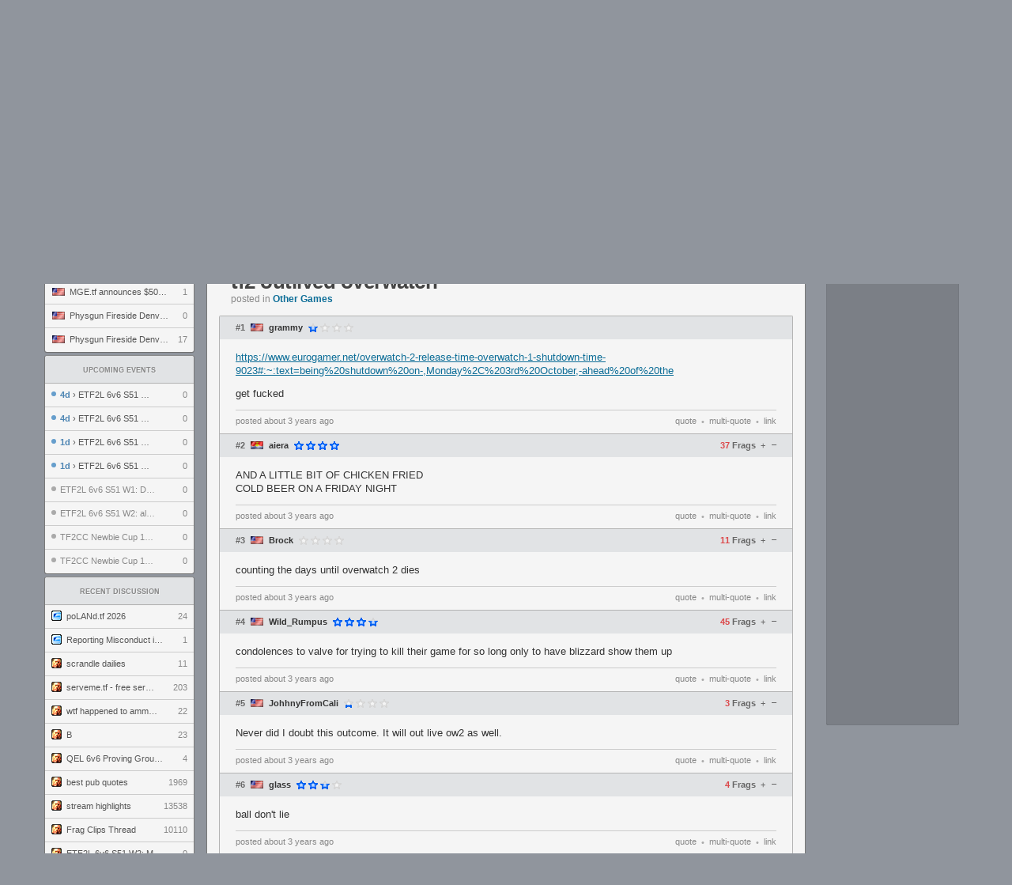

--- FILE ---
content_type: text/html; charset=UTF-8
request_url: https://www.teamfortress.tv/62177/tf2-outlived-overwatch
body_size: 15925
content:
<!DOCTYPE html>
<html> 
	<head>
		<title>
			tf2 outlived overwatch		</title>
				<meta charset="utf-8">

		<meta property="og:title" content="tf2 outlived overwatch">
		<meta property="og:site_name" content="teamfortress.tv">
				
					<meta name="twitter:card" content="summary">
							<meta name="twitter:site" content="@teamfortresstv">
				<meta name="twitter:title" content="tf2 outlived overwatch">
						
		<link rel="stylesheet" href="/css/tf/main.css?v=53" type="text/css">

				
							<link rel="next" href="/62177/tf2-outlived-overwatch/?page=2">
		
		
		<link rel="shortcut icon" href="/img/tf/favicon.ico">

		<script src="//ajax.googleapis.com/ajax/libs/jquery/1.8.0/jquery.min.js"></script>
		<script src="https://static.nitropay.com/nads/nads-40.min.js"></script>		<script>
		  (function(i,s,o,g,r,a,m){i['GoogleAnalyticsObject']=r;i[r]=i[r]||function(){
		  (i[r].q=i[r].q||[]).push(arguments)},i[r].l=1*new Date();a=s.createElement(o),
		  m=s.getElementsByTagName(o)[0];a.async=1;a.src=g;m.parentNode.insertBefore(a,m)
		  })(window,document,'script','https://www.google-analytics.com/analytics.js','ga');

		  ga('create', 'UA-26950080-1', 'auto');
		  ga('send', 'pageview');
		</script>
	</head>
	<body>
<header class="header">
	<div class="header-banner">
		<div class="header-banner-inner">
			<a href="/" class="header-logo"></a>
		</div>
	</div>
	<div class="header-nav-container">
		<div class="header-nav-container-inner">
			<nav class="header-nav">
				<a href="/" class="header-nav-item-wrapper">
					<div class="header-nav-item mod-solo ">
						<i class="fa fa-home"></i>
					</div>
				</a>
				<a href="/threads" class="header-nav-item-wrapper">
					<div class="header-nav-item mod-solo ">
						Threads
					</div>
				</a>
				<a href="/forums" class="header-nav-item-wrapper">
					<div class="header-nav-item mod-solo ">
						Forums
					</div>
				</a>
				<a href="/schedule" class="header-nav-item-wrapper mod-last">
					<div class="header-nav-item mod-solo ">
						Schedule
					</div>
				</a>
				<a href="/news" class="header-nav-item-wrapper mod-last">
					<div class="header-nav-item mod-solo ">
						News
					</div>
				</a>
				<a href="/servers" class="header-nav-item-wrapper mod-last">
					<div class="header-nav-item mod-solo ">
						Servers
					</div>
				</a>
				<a href="/galleries" class="header-nav-item-wrapper mod-last">
					<div class="header-nav-item mod-solo ">
						Galleries
					</div>
				</a>
				<a href="/streams" class="header-nav-item-wrapper mod-last">
					<div class="header-nav-item mod-solo ">
						Streams
					</div>
				</a>
								<a class="header-nav-item-wrapper mod-last mod-user" href="/auth/steam">
					<div class="header-nav-item mod-solo mod-login ">
						Log In
						<i class="fa fa-sign-in"></i>
					</div>
				</a>
							</nav>
		</div>
	</div>
</header><div id="wrapper">
	<div id="sidebar-left">
		<div class="module">
	<a href="/news" class="module-header">
		Community News
	</a>
		<a href="/66084/berfest-2025-invite-preview" class="module-item " title="ÜBERFEST 2025 Invite preview" onClick="ga('send', 'event', 'news', 'click', 'news module', '66084');">

		<span class="module-item-flag flag flag-de"></span>
		<span class="module-item-title">
				ÜBERFEST 2025 Invite preview		</span>
		<span class="module-item-count">
			2		</span>
	</a>
		<a href="/66069/berfest-2025-viewers-guide" class="module-item " title="ÜBERFEST 2025 viewers' guide" onClick="ga('send', 'event', 'news', 'click', 'news module', '66069');">

		<span class="module-item-flag flag flag-de"></span>
		<span class="module-item-title">
				ÜBERFEST 2025 viewers' guide		</span>
		<span class="module-item-count">
			0		</span>
	</a>
		<a href="/65792/rgl-lan-2025-viewers-guide" class="module-item " title="RGL LAN 2025 viewers' guide" onClick="ga('send', 'event', 'news', 'click', 'news module', '65792');">

		<span class="module-item-flag flag flag-us"></span>
		<span class="module-item-title">
				RGL LAN 2025 viewers' guide		</span>
		<span class="module-item-count">
			0		</span>
	</a>
		<a href="/65770/lan-downunder-2025-viewers-guide" class="module-item " title="LAN Downunder 2025 viewers' guide" onClick="ga('send', 'event', 'news', 'click', 'news module', '65770');">

		<span class="module-item-flag flag flag-au"></span>
		<span class="module-item-title">
				LAN Downunder 2025 viewers' guide		</span>
		<span class="module-item-count">
			6		</span>
	</a>
		<a href="/65724/pacific-showdown-the-ultimate-east-vs-south-clash" class="module-item " title="Pacific Showdown: The Ultimate East vs. South Clash" onClick="ga('send', 'event', 'news', 'click', 'news module', '65724');">

		<span class="module-item-flag flag flag-kr"></span>
		<span class="module-item-title">
				Pacific Showdown: The Ultimate East vs. South Clash		</span>
		<span class="module-item-count">
			6		</span>
	</a>
		<a href="/65703/mge-tf-announces-5000-1v1-world-championship" class="module-item " title="MGE.tf announces $5000 1v1 World Championship" onClick="ga('send', 'event', 'news', 'click', 'news module', '65703');">

		<span class="module-item-flag flag flag-us"></span>
		<span class="module-item-title">
				MGE.tf announces $5000 1v1 World Championship		</span>
		<span class="module-item-count">
			1		</span>
	</a>
		<a href="/65680/physgun-fireside-denver-2025-invitational-preview" class="module-item " title="Physgun Fireside Denver 2025 Invitational preview" onClick="ga('send', 'event', 'news', 'click', 'news module', '65680');">

		<span class="module-item-flag flag flag-us"></span>
		<span class="module-item-title">
				Physgun Fireside Denver 2025 Invitational preview		</span>
		<span class="module-item-count">
			0		</span>
	</a>
		<a href="/65660/physgun-fireside-denver-2025-viewers-guide" class="module-item mod-last" title="Physgun Fireside Denver 2025 viewers' guide" onClick="ga('send', 'event', 'news', 'click', 'news module', '65660');">

		<span class="module-item-flag flag flag-us"></span>
		<span class="module-item-title">
				Physgun Fireside Denver 2025 viewers' guide		</span>
		<span class="module-item-count">
			17		</span>
	</a>
	</div>
<div class="module">
	<a a href="/schedule" class="module-header">
		Upcoming Events
	</a>

		<a href="/66199/etf2l-6v6-s51-w3-dirty-maggots-vs-the-sopranos" class="module-item " title="ETF2L 6v6 S51 W3: DIRTY MAGGOTS vs. The Sopranos" onClick="ga('send', 'event', 'event', 'click', 'sidebar');">
					<span class="module-item-status mod-upcoming"></span>
		
		<span class="module-item-title mod-event ">

										<span class="module-item-title-eta mod-upcoming">4d</span> &rsaquo;
						
			ETF2L 6v6 S51 W3: DIRTY MAGGOTS vs. The Sopranos		</span>
		<span class="module-item-count">
			0		</span>
	</a>
		<a href="/66198/etf2l-6v6-s51-w3-kek-minoin-samurai-vs-mandem" class="module-item " title="ETF2L 6v6 S51 W3: kek minoin samurai vs. MANDEM" onClick="ga('send', 'event', 'event', 'click', 'sidebar');">
					<span class="module-item-status mod-upcoming"></span>
		
		<span class="module-item-title mod-event ">

										<span class="module-item-title-eta mod-upcoming">4d</span> &rsaquo;
						
			ETF2L 6v6 S51 W3: kek minoin samurai vs. MANDEM		</span>
		<span class="module-item-count">
			0		</span>
	</a>
		<a href="/66203/etf2l-6v6-s51-w2-mandem-vs-the-ender-pearls" class="module-item " title="ETF2L 6v6 S51 W2: MANDEM vs. The Ender Pearls" onClick="ga('send', 'event', 'event', 'click', 'sidebar');">
					<span class="module-item-status mod-upcoming"></span>
		
		<span class="module-item-title mod-event ">

										<span class="module-item-title-eta mod-upcoming">1d</span> &rsaquo;
						
			ETF2L 6v6 S51 W2: MANDEM vs. The Ender Pearls		</span>
		<span class="module-item-count">
			0		</span>
	</a>
		<a href="/66202/etf2l-6v6-s51-w2-joey-gunz-vs-dirty-maggots" class="module-item " title="ETF2L 6v6 S51 W2: JOEY GUNZ vs. DIRTY MAGGOTS" onClick="ga('send', 'event', 'event', 'click', 'sidebar');">
					<span class="module-item-status mod-upcoming"></span>
		
		<span class="module-item-title mod-event ">

										<span class="module-item-title-eta mod-upcoming">1d</span> &rsaquo;
						
			ETF2L 6v6 S51 W2: JOEY GUNZ vs. DIRTY MAGGOTS		</span>
		<span class="module-item-count">
			0		</span>
	</a>
		<a href="/66183/etf2l-6v6-s51-w1-dirty-maggots-vs-mandem" class="module-item " title="ETF2L 6v6 S51 W1: DIRTY MAGGOTS vs. MANDEM" onClick="ga('send', 'event', 'event', 'click', 'sidebar');">
					<span class="module-item-status mod-completed"></span>
		
		<span class="module-item-title mod-event mod-completed">

									
			ETF2L 6v6 S51 W1: DIRTY MAGGOTS vs. MANDEM		</span>
		<span class="module-item-count">
			0		</span>
	</a>
		<a href="/66196/etf2l-6v6-s51-w2-alien-workshop-vs-kek-minoin-samurai" class="module-item " title="ETF2L 6v6 S51 W2: alien workshop vs. kek minoin samurai" onClick="ga('send', 'event', 'event', 'click', 'sidebar');">
					<span class="module-item-status mod-completed"></span>
		
		<span class="module-item-title mod-event mod-completed">

									
			ETF2L 6v6 S51 W2: alien workshop vs. kek minoin samurai		</span>
		<span class="module-item-count">
			0		</span>
	</a>
		<a href="/66193/tf2cc-newbie-cup-12-gf-tbd-vs-tbd" class="module-item " title="TF2CC Newbie Cup 12 GF: TBD vs. TBD" onClick="ga('send', 'event', 'event', 'click', 'sidebar');">
					<span class="module-item-status mod-completed"></span>
		
		<span class="module-item-title mod-event mod-completed">

									
			TF2CC Newbie Cup 12 GF: TBD vs. TBD		</span>
		<span class="module-item-count">
			0		</span>
	</a>
		<a href="/66192/tf2cc-newbie-cup-12-3rd-4th-tbd-vs-tbd" class="module-item mod-last" title="TF2CC Newbie Cup 12 3rd-4th: TBD vs. TBD" onClick="ga('send', 'event', 'event', 'click', 'sidebar');">
					<span class="module-item-status mod-completed"></span>
		
		<span class="module-item-title mod-event mod-completed">

									
			TF2CC Newbie Cup 12 3rd-4th: TBD vs. TBD		</span>
		<span class="module-item-count">
			0		</span>
	</a>
	</div>
<div class="module">
	<a href="/threads/?sort=active" class="module-header">
		Recent Discussion
	</a>

			<a href="/66107/poland-tf-2026" class="module-item " title="poLANd.tf 2026">
				<span class="module-item-icon mod-got"></span>
		<span class="module-item-title mod-count-digits-2 ">
			poLANd.tf 2026		</span>
		
				
		<span class="module-item-count">
			24 
		</span>
	</a>
		<a href="/58442/reporting-misconduct-in-the-community" class="module-item " title="Reporting Misconduct in the Community">
				<span class="module-item-icon mod-got"></span>
		<span class="module-item-title mod-count-digits-1 ">
			Reporting Misconduct in the Community		</span>
		
				
		<span class="module-item-count">
			1 
		</span>
	</a>
		<a href="/66171/scrandle-dailies" class="module-item " title="scrandle dailies">
				<span class="module-item-icon mod-tf2"></span>
		<span class="module-item-title mod-count-digits-2 ">
			scrandle dailies		</span>
		
				
		<span class="module-item-count">
			11 
		</span>
	</a>
		<a href="/15994/serveme-tf-free-server-reservations" class="module-item " title="serveme.tf - free server reservations">
				<span class="module-item-icon mod-tf2"></span>
		<span class="module-item-title mod-count-digits-3 ">
			serveme.tf - free server reservations		</span>
		
				
		<span class="module-item-count">
			203 
		</span>
	</a>
		<a href="/66195/wtf-happened-to-ammomod-mge" class="module-item " title="wtf happened to ammomod mge">
				<span class="module-item-icon mod-tf2"></span>
		<span class="module-item-title mod-count-digits-2 ">
			wtf happened to ammomod mge		</span>
		
				
		<span class="module-item-count">
			22 
		</span>
	</a>
		<a href="/66189/b" class="module-item " title="B">
				<span class="module-item-icon mod-tf2"></span>
		<span class="module-item-title mod-count-digits-2 ">
			B		</span>
		
				
		<span class="module-item-count">
			23 
		</span>
	</a>
		<a href="/66204/qel-6v6-proving-grounds-1-sponsored-by-tf2easy" class="module-item " title="QEL 6v6 Proving Grounds 1 Sponsored by TF2easy">
				<span class="module-item-icon mod-tf2"></span>
		<span class="module-item-title mod-count-digits-1 ">
			QEL 6v6 Proving Grounds 1 Sponsored by TF2easy		</span>
		
				
		<span class="module-item-count">
			4 
		</span>
	</a>
		<a href="/35459/best-pub-quotes" class="module-item " title="best pub quotes">
				<span class="module-item-icon mod-tf2"></span>
		<span class="module-item-title mod-count-digits-4 ">
			best pub quotes		</span>
		
				
		<span class="module-item-count">
			1969 
		</span>
	</a>
		<a href="/1121/stream-highlights" class="module-item " title="stream highlights">
				<span class="module-item-icon mod-tf2"></span>
		<span class="module-item-title mod-count-digits-5 ">
			stream highlights		</span>
		
				
		<span class="module-item-count">
			13538 
		</span>
	</a>
		<a href="/441/frag-clips-thread" class="module-item " title="Frag Clips Thread">
				<span class="module-item-icon mod-tf2"></span>
		<span class="module-item-title mod-count-digits-5 ">
			Frag Clips Thread		</span>
		
				
		<span class="module-item-count">
			10110 
		</span>
	</a>
		<a href="/66203/etf2l-6v6-s51-w2-mandem-vs-the-ender-pearls" class="module-item " title="ETF2L 6v6 S51 W2: MANDEM vs. The Ender Pearls">
				<span class="module-item-icon mod-tf2"></span>
		<span class="module-item-title mod-count-digits-1 ">
			ETF2L 6v6 S51 W2: MANDEM vs. The Ender Pearls		</span>
		
				
		<span class="module-item-count">
			0 
		</span>
	</a>
		<a href="/66202/etf2l-6v6-s51-w2-joey-gunz-vs-dirty-maggots" class="module-item " title="ETF2L 6v6 S51 W2: JOEY GUNZ vs. DIRTY MAGGOTS">
				<span class="module-item-icon mod-tf2"></span>
		<span class="module-item-title mod-count-digits-1 ">
			ETF2L 6v6 S51 W2: JOEY GUNZ vs. DIRTY MAGGOTS		</span>
		
				
		<span class="module-item-count">
			0 
		</span>
	</a>
		<a href="/61385/book-megathread" class="module-item " title="book megathread">
				<span class="module-item-icon mod-tf2"></span>
		<span class="module-item-title mod-count-digits-2 ">
			book megathread		</span>
		
				
		<span class="module-item-count">
			93 
		</span>
	</a>
		<a href="/66199/etf2l-6v6-s51-w3-dirty-maggots-vs-the-sopranos" class="module-item " title="ETF2L 6v6 S51 W3: DIRTY MAGGOTS vs. The Sopranos">
				<span class="module-item-icon mod-tf2"></span>
		<span class="module-item-title mod-count-digits-1 ">
			ETF2L 6v6 S51 W3: DIRTY MAGGOTS vs. The Sopranos		</span>
		
				
		<span class="module-item-count">
			0 
		</span>
	</a>
		<a href="/66197/can-we-put-stv-demos-back-on-prem-match-page" class="module-item mod-last" title="can we put stv demos back on prem match page">
				<span class="module-item-icon mod-tf2"></span>
		<span class="module-item-title mod-count-digits-1 ">
			can we put stv demos back on prem match page		</span>
		
				
		<span class="module-item-count">
			5 
		</span>
	</a>
	</div>	</div>
	
	<div id="sidebar-right">
		<style>
	.module-filter-menu {
		color: #666;
		border-bottom: 1px solid #aaa; 
		background: #f8f8f8;
		box-shadow: 0 1px 1px rgba(0,0,0,.05);
		padding: 0 8px;
	}
	.tab-opt {
		cursor: pointer;
		display: inline-block;
		padding: 5px 5px; padding-top: 9px;
		font-size: 10px;
		text-transform: uppercase;
	}
	.tab-opt:hover {
		border-bottom: 3px solid #aaa;
	}
	.tab-opt.active, .tab-opt:active {
		border-bottom: 3px solid #85b6e0;
		font-weight: bold;
	}
	.module-expand {
		margin: 0 8px;
		text-align: center; border-top: 1px solid #bbb; padding: 7px 0;
		cursor: pointer;
		color: #888;
		font-size: 10px;
		//box-shadow: 0 -1px 1px rgba(0,0,0,.05);
		margin-top: 4px;
	}
	.module-expand:hover {
		
	}
</style>
<div class="module">
	<a class="module-header" href="/streams">
		Live Streams
	</a>
	<div class="module-filter-menu noselect">
		<span class="tab-opt active noselect" data-game="tfgg">
			TF.TV
		</span>
		<span class="tab-opt noselect" data-game="tf2">
			TF2
		</span>	
		<span class="tab-opt noselect" data-game="csgo">
			CS:GO
		</span>
		<span class="tab-opt noselect" data-game="dota2">
			Dota2
		</span>
	</div>
	
	<div class="module-list tfgg">
				<a href="/stream/unicornowl" class="module-item mod-featured mod-divider  " title="">
			<span class="module-item-flag flag flag-no"></span>
					
			<span class="module-item-title" style="width: 115px; color: #888;">
				<span class="module-item-title-sub">unicornowl</span>
							</span>
				
			<span class="module-item-count">
				25			</span>
		</a>
						<a href="/stream/setlet" class="module-item    mod-last" title="[">
			<span class="module-item-flag flag flag-fi"></span>
					
			<span class="module-item-title" style="width: 120px; color: #888;">
				<span class="module-item-title-sub">Setlet</span>
				[			</span>
				
			<span class="module-item-count">
				1			</span>
		</a>
					</div>
		
		<div class="module-list hide tf2">
				<a href="/stream/unicornowl" class="module-item " title="">
						<span class="module-item-icon mod-tf2"></span>
			<span class="module-item-title" style="width: 110px; color: #888;">
					<span class="module-item-title-sub">unicornowl</span>
									</span>
			<span class="module-item-count">
				25			</span>
		</a>
				<a href="/stream/TeamTroJJ" class="module-item " title="мини-игры в TF2/ тгк по тф2 в описании!">
						<span class="module-item-icon mod-tf2"></span>
			<span class="module-item-title" style="width: 110px; color: #888;">
					<span class="module-item-title-sub">TeamTroJJ</span>
					мини-игры в TF2/ тгк по тф2 в описании!				</span>
			<span class="module-item-count">
				22			</span>
		</a>
				<a href="/stream/sxmuel" class="module-item " title="EPIC TF2 GAMEPLAY">
						<span class="module-item-icon mod-tf2"></span>
			<span class="module-item-title" style="width: 110px; color: #888;">
					<span class="module-item-title-sub">sxmuel</span>
					EPIC TF2 GAMEPLAY				</span>
			<span class="module-item-count">
				13			</span>
		</a>
				<a href="/stream/elsaelsaels" class="module-item " title="Educational Robot Girl Drops your Medic ✨ With Style ✨">
						<span class="module-item-icon mod-tf2"></span>
			<span class="module-item-title" style="width: 115px; color: #888;">
					<span class="module-item-title-sub">elsaelsaels</span>
					Educational Robot Girl Drops your Medic ✨ With Style ✨				</span>
			<span class="module-item-count">
				5			</span>
		</a>
				<a href="/stream/Ignazoz" class="module-item " title="-19C ain't that cold not gonna lie | !sr">
						<span class="module-item-icon mod-tf2"></span>
			<span class="module-item-title" style="width: 115px; color: #888;">
					<span class="module-item-title-sub">Ignazoz</span>
					-19C ain't that cold not gonna lie | !sr				</span>
			<span class="module-item-count">
				4			</span>
		</a>
				<a href="/stream/ninagl_" class="module-item " title="TF2 tranqui con matecito  {ARG ">
						<span class="module-item-icon mod-tf2"></span>
			<span class="module-item-title" style="width: 115px; color: #888;">
					<span class="module-item-title-sub">ninagl_</span>
					TF2 tranqui con matecito  {ARG 				</span>
			<span class="module-item-count">
				4			</span>
		</a>
				<a href="/stream/totriko" class="module-item " title="хочешь быть мудрее бога - стань сумасшедшим">
						<span class="module-item-icon mod-tf2"></span>
			<span class="module-item-title" style="width: 115px; color: #888;">
					<span class="module-item-title-sub">totriko</span>
					хочешь быть мудрее бога - стань сумасшедшим				</span>
			<span class="module-item-count">
				4			</span>
		</a>
				<a href="/stream/fuome1337" class="module-item " title="2000h+ sniper gameplay">
						<span class="module-item-icon mod-tf2"></span>
			<span class="module-item-title" style="width: 115px; color: #888;">
					<span class="module-item-title-sub">fuome1337</span>
					2000h+ sniper gameplay				</span>
			<span class="module-item-count">
				4			</span>
		</a>
				<a href="/stream/Andrey_Plenkovic" class="module-item " title="(18+)">
						<span class="module-item-icon mod-tf2"></span>
			<span class="module-item-title" style="width: 115px; color: #888;">
					<span class="module-item-title-sub">Andrey_Plenkovic</span>
					(18+)				</span>
			<span class="module-item-count">
				4			</span>
		</a>
				<a href="/stream/san_4_ezz" class="module-item " title="Чиллим в ТФ2 РАНДОМАЙЗЕР">
						<span class="module-item-icon mod-tf2"></span>
			<span class="module-item-title" style="width: 115px; color: #888;">
					<span class="module-item-title-sub">san_4_ezz</span>
					Чиллим в ТФ2 РАНДОМАЙЗЕР				</span>
			<span class="module-item-count">
				3			</span>
		</a>
				<a href="/stream/perdunyvka" class="module-item " title="Team Fortress 2 / Medic">
						<span class="module-item-icon mod-tf2"></span>
			<span class="module-item-title" style="width: 115px; color: #888;">
					<span class="module-item-title-sub">perdunyvka</span>
					Team Fortress 2 / Medic				</span>
			<span class="module-item-count">
				3			</span>
		</a>
				<a href="/stream/gooska89" class="module-item " title="играем в игрульки .">
						<span class="module-item-icon mod-tf2"></span>
			<span class="module-item-title" style="width: 115px; color: #888;">
					<span class="module-item-title-sub">gooska89</span>
					играем в игрульки .				</span>
			<span class="module-item-count">
				2			</span>
		</a>
				<a href="/stream/polarblank" class="module-item " title="chilling ʕ´•ᴥ•`ʔ">
						<span class="module-item-icon mod-tf2"></span>
			<span class="module-item-title" style="width: 115px; color: #888;">
					<span class="module-item-title-sub">polarblank</span>
					chilling ʕ´•ᴥ•`ʔ				</span>
			<span class="module-item-count">
				2			</span>
		</a>
				<a href="/stream/alexwalkingW" class="module-item " title="">
						<span class="module-item-icon mod-tf2"></span>
			<span class="module-item-title" style="width: 115px; color: #888;">
					<span class="module-item-title-sub">alexwalkingW</span>
									</span>
			<span class="module-item-count">
				2			</span>
		</a>
				<a href="/stream/topdust" class="module-item " title="кинокомпания вальв представляет">
						<span class="module-item-icon mod-tf2"></span>
			<span class="module-item-title" style="width: 115px; color: #888;">
					<span class="module-item-title-sub">topdust</span>
					кинокомпания вальв представляет				</span>
			<span class="module-item-count">
				1			</span>
		</a>
				<a href="/stream/RaydnPlays" class="module-item " title="wasting some time">
						<span class="module-item-icon mod-tf2"></span>
			<span class="module-item-title" style="width: 115px; color: #888;">
					<span class="module-item-title-sub">RaydnPlays</span>
					wasting some time				</span>
			<span class="module-item-count">
				1			</span>
		</a>
				<a href="/stream/nautilusxd0" class="module-item " title="DOS EQUIPOS SON UNO ROJO OTRO AZUL, jugando tf2">
						<span class="module-item-icon mod-tf2"></span>
			<span class="module-item-title" style="width: 115px; color: #888;">
					<span class="module-item-title-sub">nautilusxd0</span>
					DOS EQUIPOS SON UNO ROJO OTRO AZUL, jugando tf2				</span>
			<span class="module-item-count">
				1			</span>
		</a>
				<a href="/stream/Mr_Charisma_" class="module-item " title="❤️Team Fortress 2 СТРИМ! Почему все классы такие корявые?❤️">
						<span class="module-item-icon mod-tf2"></span>
			<span class="module-item-title" style="width: 115px; color: #888;">
					<span class="module-item-title-sub">Mr_Charisma_</span>
					❤️Team Fortress 2 СТРИМ! Почему все классы такие корявые?❤️				</span>
			<span class="module-item-count">
				1			</span>
		</a>
				<a href="/stream/team_fortress2_logan_weys" class="module-item mod-last" title="Веселимся :) в Team Fortress 2">
						<span class="module-item-icon mod-tf2"></span>
			<span class="module-item-title" style="width: 115px; color: #888;">
					<span class="module-item-title-sub">team_fortress2_logan_weys</span>
					Веселимся :) в Team Fortress 2				</span>
			<span class="module-item-count">
				1			</span>
		</a>
			</div>
		<div class="module-list hide csgo">
				<a href="/stream/StRoGo" class="module-item " title="">
						<span class="module-item-icon mod-csgo"></span>
			<span class="module-item-title" style="width: 95px; color: #888;">
					<span class="module-item-title-sub">StRoGo</span>
									</span>
			<span class="module-item-count">
				52581			</span>
		</a>
				<a href="/stream/Dmitry_Lixxx" class="module-item " title="[NO DELAY] S1mple 0:0 Ursa w/ @evelone2004 @Aunkere @degst3r @hypetried | IEM Rio 2026 Closed Qualifier | !tg !winline !lis !rave !pioner">
						<span class="module-item-icon mod-csgo"></span>
			<span class="module-item-title" style="width: 95px; color: #888;">
					<span class="module-item-title-sub">Dmitry_Lixxx</span>
					[NO DELAY] S1mple 0:0 Ursa w/ @evelone2004 @Aunkere @degst3r @hypetried | IEM Rio 2026 Closed Qualifier | !tg !winline !lis !rave !pioner				</span>
			<span class="module-item-count">
				23565			</span>
		</a>
				<a href="/stream/fl0m" class="module-item " title="S1MPLE IS BACK. IEM RIO QUALIFIER">
						<span class="module-item-icon mod-csgo"></span>
			<span class="module-item-title" style="width: 100px; color: #888;">
					<span class="module-item-title-sub">fl0m</span>
					S1MPLE IS BACK. IEM RIO QUALIFIER				</span>
			<span class="module-item-count">
				8141			</span>
		</a>
				<a href="/stream/rmncs" class="module-item " title="">
						<span class="module-item-icon mod-csgo"></span>
			<span class="module-item-title" style="width: 100px; color: #888;">
					<span class="module-item-title-sub">rmncs</span>
									</span>
			<span class="module-item-count">
				6517			</span>
		</a>
				<a href="/stream/olofmeister" class="module-item " title="">
						<span class="module-item-icon mod-csgo"></span>
			<span class="module-item-title" style="width: 100px; color: #888;">
					<span class="module-item-title-sub">olofmeister</span>
									</span>
			<span class="module-item-count">
				3777			</span>
		</a>
				<a href="/stream/watchfulTV" class="module-item " title="[RU] BC.Game vs Ursa | IEM Rio 2026 | Telegram: @watchfulTV">
						<span class="module-item-icon mod-csgo"></span>
			<span class="module-item-title" style="width: 100px; color: #888;">
					<span class="module-item-title-sub">watchfulTV</span>
					[RU] BC.Game vs Ursa | IEM Rio 2026 | Telegram: @watchfulTV				</span>
			<span class="module-item-count">
				3674			</span>
		</a>
				<a href="/stream/OfficialHyper" class="module-item " title="15:20 Kolesie vs Fnatic BO3 Analizka LIVE  | IEM Rio 2026 Closed Qualifier | !yt">
						<span class="module-item-icon mod-csgo"></span>
			<span class="module-item-title" style="width: 100px; color: #888;">
					<span class="module-item-title-sub">OfficialHyper</span>
					15:20 Kolesie vs Fnatic BO3 Analizka LIVE  | IEM Rio 2026 Closed Qualifier | !yt				</span>
			<span class="module-item-count">
				3316			</span>
		</a>
				<a href="/stream/97zoner" class="module-item " title="Nemiga [1] - [2] ex-RUBY | Bo3 | CCT EU #13 | by @97ZONER">
						<span class="module-item-icon mod-csgo"></span>
			<span class="module-item-title" style="width: 100px; color: #888;">
					<span class="module-item-title-sub">97zoner</span>
					Nemiga [1] - [2] ex-RUBY | Bo3 | CCT EU #13 | by @97ZONER				</span>
			<span class="module-item-count">
				2415			</span>
		</a>
				<a href="/stream/cs2_maincast" class="module-item " title="[UA] BC.Game vs ursa (0-0) BO3 | IEM Rio 2026 Closed Qualifier | by @obloga_ua">
						<span class="module-item-icon mod-csgo"></span>
			<span class="module-item-title" style="width: 100px; color: #888;">
					<span class="module-item-title-sub">cs2_maincast</span>
					[UA] BC.Game vs ursa (0-0) BO3 | IEM Rio 2026 Closed Qualifier | by @obloga_ua				</span>
			<span class="module-item-count">
				2281			</span>
		</a>
				<a href="/stream/RNakano" class="module-item " title="FLUXO vs NÃOCOPULAS - Circuit X - !betboom !csgoskins !pirateswap">
						<span class="module-item-icon mod-csgo"></span>
			<span class="module-item-title" style="width: 100px; color: #888;">
					<span class="module-item-title-sub">RNakano</span>
					FLUXO vs NÃOCOPULAS - Circuit X - !betboom !csgoskins !pirateswap				</span>
			<span class="module-item-count">
				2258			</span>
		</a>
				<a href="/stream/ESLCS" class="module-item " title="LIVE: IEM Rio Closed Qualifier - EYEBALLERS vs Team Nemesis">
						<span class="module-item-icon mod-csgo"></span>
			<span class="module-item-title" style="width: 100px; color: #888;">
					<span class="module-item-title-sub">ESLCS</span>
					LIVE: IEM Rio Closed Qualifier - EYEBALLERS vs Team Nemesis				</span>
			<span class="module-item-count">
				2222			</span>
		</a>
				<a href="/stream/Gaules" class="module-item " title="FLUXO X NC - BETBOOM CIRCUIT X REDEMPTION CURITIBA 2026- !socio - Siga @Gaules nas redes sociais!">
						<span class="module-item-icon mod-csgo"></span>
			<span class="module-item-title" style="width: 100px; color: #888;">
					<span class="module-item-title-sub">Gaules</span>
					FLUXO X NC - BETBOOM CIRCUIT X REDEMPTION CURITIBA 2026- !socio - Siga @Gaules nas redes sociais!				</span>
			<span class="module-item-count">
				2151			</span>
		</a>
				<a href="/stream/CroissantStrike" class="module-item " title="GenOne vs BetBoom - IEM Rio Closed Qualifier">
						<span class="module-item-icon mod-csgo"></span>
			<span class="module-item-title" style="width: 100px; color: #888;">
					<span class="module-item-title-sub">CroissantStrike</span>
					GenOne vs BetBoom - IEM Rio Closed Qualifier				</span>
			<span class="module-item-count">
				1814			</span>
		</a>
				<a href="/stream/Michel" class="module-item " title="LIVE: Fluxo vs NaoCopulas - BetBoom CircuitX Redemption Curitiba 2026 - !BETBOOM !CSGOSKINS !SKINPLACE !LIVEPIX">
						<span class="module-item-icon mod-csgo"></span>
			<span class="module-item-title" style="width: 100px; color: #888;">
					<span class="module-item-title-sub">Michel</span>
					LIVE: Fluxo vs NaoCopulas - BetBoom CircuitX Redemption Curitiba 2026 - !BETBOOM !CSGOSKINS !SKINPLACE !LIVEPIX				</span>
			<span class="module-item-count">
				1627			</span>
		</a>
				<a href="/stream/dima_wallhacks" class="module-item " title="">
						<span class="module-item-icon mod-csgo"></span>
			<span class="module-item-title" style="width: 100px; color: #888;">
					<span class="module-item-title-sub">dima_wallhacks</span>
									</span>
			<span class="module-item-count">
				1587			</span>
		</a>
				<a href="/stream/perra" class="module-item " title="">
						<span class="module-item-icon mod-csgo"></span>
			<span class="module-item-title" style="width: 100px; color: #888;">
					<span class="module-item-title-sub">perra</span>
									</span>
			<span class="module-item-count">
				1424			</span>
		</a>
				<a href="/stream/RachelR" class="module-item " title="Нужно зафиксироваться на 3к ело w\ @dadte @faydett_csgo">
						<span class="module-item-icon mod-csgo"></span>
			<span class="module-item-title" style="width: 100px; color: #888;">
					<span class="module-item-title-sub">RachelR</span>
					Нужно зафиксироваться на 3к ело w\ @dadte @faydett_csgo				</span>
			<span class="module-item-count">
				1422			</span>
		</a>
				<a href="/stream/KRL_STREAM" class="module-item " title="GENONE vs BETBOOM IEM RIO CLOSED QUALIFIER !CODE">
						<span class="module-item-icon mod-csgo"></span>
			<span class="module-item-title" style="width: 100px; color: #888;">
					<span class="module-item-title-sub">KRL_STREAM</span>
					GENONE vs BETBOOM IEM RIO CLOSED QUALIFIER !CODE				</span>
			<span class="module-item-count">
				1393			</span>
		</a>
				<a href="/stream/liminhag0d" class="module-item " title="AOVIVO BetBoom CircuitX WAVEIGL x Fluxo">
						<span class="module-item-icon mod-csgo"></span>
			<span class="module-item-title" style="width: 100px; color: #888;">
					<span class="module-item-title-sub">liminhag0d</span>
					AOVIVO BetBoom CircuitX WAVEIGL x Fluxo				</span>
			<span class="module-item-count">
				1334			</span>
		</a>
				<a href="/stream/jamside" class="module-item mod-last" title="fresh meat">
						<span class="module-item-icon mod-csgo"></span>
			<span class="module-item-title" style="width: 105px; color: #888;">
					<span class="module-item-title-sub">jamside</span>
					fresh meat				</span>
			<span class="module-item-count">
				765			</span>
		</a>
			</div>
		<div class="module-list hide dota2">
				<a href="/stream/Topson" class="module-item " title="Hi">
						<span class="module-item-icon mod-dota2"></span>
			<span class="module-item-title" style="width: 100px; color: #888;">
					<span class="module-item-title-sub">Topson</span>
					Hi				</span>
			<span class="module-item-count">
				9614			</span>
		</a>
				<a href="/stream/Solo" class="module-item " title="">
						<span class="module-item-icon mod-dota2"></span>
			<span class="module-item-title" style="width: 100px; color: #888;">
					<span class="module-item-title-sub">Solo</span>
									</span>
			<span class="module-item-count">
				7344			</span>
		</a>
				<a href="/stream/TpaBoMaH" class="module-item " title="[Я на винстрике] Avulus vs 1w | Fissure Universe @bzzisperfect !стим !ставка">
						<span class="module-item-icon mod-dota2"></span>
			<span class="module-item-title" style="width: 100px; color: #888;">
					<span class="module-item-title-sub">TpaBoMaH</span>
					[Я на винстрике] Avulus vs 1w | Fissure Universe @bzzisperfect !стим !ставка				</span>
			<span class="module-item-count">
				4664			</span>
		</a>
				<a href="/stream/Arteezy" class="module-item " title="RANK 200 HELL ESCAPE (21/365) !multistream- Form 8.0/10">
						<span class="module-item-icon mod-dota2"></span>
			<span class="module-item-title" style="width: 100px; color: #888;">
					<span class="module-item-title-sub">Arteezy</span>
					RANK 200 HELL ESCAPE (21/365) !multistream- Form 8.0/10				</span>
			<span class="module-item-count">
				4372			</span>
		</a>
				<a href="/stream/avice" class="module-item " title="high skill dota 15k mmr top 100 eu ladder no jokes only tryhard !путьвкиберспорт !тимспиритжди !betboom">
						<span class="module-item-icon mod-dota2"></span>
			<span class="module-item-title" style="width: 100px; color: #888;">
					<span class="module-item-title-sub">avice</span>
					high skill dota 15k mmr top 100 eu ladder no jokes only tryhard !путьвкиберспорт !тимспиритжди !betboom				</span>
			<span class="module-item-count">
				4298			</span>
		</a>
				<a href="/stream/nooneboss" class="module-item " title="Mmr hunter">
						<span class="module-item-icon mod-dota2"></span>
			<span class="module-item-title" style="width: 100px; color: #888;">
					<span class="module-item-title-sub">nooneboss</span>
					Mmr hunter				</span>
			<span class="module-item-count">
				2448			</span>
		</a>
				<a href="/stream/malr1ne_dota" class="module-item " title="Женатик">
						<span class="module-item-icon mod-dota2"></span>
			<span class="module-item-title" style="width: 100px; color: #888;">
					<span class="module-item-title-sub">malr1ne_dota</span>
					Женатик				</span>
			<span class="module-item-count">
				2242			</span>
		</a>
				<a href="/stream/betboom_dota_ru" class="module-item " title="FISSURE UNIVERSE EPISODE 8 — Play-In — AVULUS vs 1W Team [1:0] — День 1 @ferviandota @zloba113">
						<span class="module-item-icon mod-dota2"></span>
			<span class="module-item-title" style="width: 100px; color: #888;">
					<span class="module-item-title-sub">betboom_dota_ru</span>
					FISSURE UNIVERSE EPISODE 8 — Play-In — AVULUS vs 1W Team [1:0] — День 1 @ferviandota @zloba113				</span>
			<span class="module-item-count">
				2209			</span>
		</a>
				<a href="/stream/Koma" class="module-item " title="AVULUS [1:0] 1W | FISSURE Universe: Ep 8 | Play-In |">
						<span class="module-item-icon mod-dota2"></span>
			<span class="module-item-title" style="width: 100px; color: #888;">
					<span class="module-item-title-sub">Koma</span>
					AVULUS [1:0] 1W | FISSURE Universe: Ep 8 | Play-In |				</span>
			<span class="module-item-count">
				2102			</span>
		</a>
				<a href="/stream/qojqva" class="module-item " title="DAY 2/30 ROAD TO 16K MMR. FULL TRYHARD LOCK IN !youtube !ig">
						<span class="module-item-icon mod-dota2"></span>
			<span class="module-item-title" style="width: 100px; color: #888;">
					<span class="module-item-title-sub">qojqva</span>
					DAY 2/30 ROAD TO 16K MMR. FULL TRYHARD LOCK IN !youtube !ig				</span>
			<span class="module-item-count">
				1836			</span>
		</a>
				<a href="/stream/maelstorm" class="module-item " title="FISSURE Universe Ep.8 | Avulus против 1win | !bb !tg">
						<span class="module-item-icon mod-dota2"></span>
			<span class="module-item-title" style="width: 100px; color: #888;">
					<span class="module-item-title-sub">maelstorm</span>
					FISSURE Universe Ep.8 | Avulus против 1win | !bb !tg				</span>
			<span class="module-item-count">
				1165			</span>
		</a>
				<a href="/stream/awfdota" class="module-item " title="RANK 500 PRIME + MONSTR + шнейне пепе ватафаа | ЧЕЛЛЕНДЖ 13500 (ДЕНЬ 6)! С НОВЫМ ГОДОМ! | !0xNull !ds !tg">
						<span class="module-item-icon mod-dota2"></span>
			<span class="module-item-title" style="width: 100px; color: #888;">
					<span class="module-item-title-sub">awfdota</span>
					RANK 500 PRIME + MONSTR + шнейне пепе ватафаа | ЧЕЛЛЕНДЖ 13500 (ДЕНЬ 6)! С НОВЫМ ГОДОМ! | !0xNull !ds !tg				</span>
			<span class="module-item-count">
				1158			</span>
		</a>
				<a href="/stream/RadiKa1fa" class="module-item " title="ДАРОВА ">
						<span class="module-item-icon mod-dota2"></span>
			<span class="module-item-title" style="width: 100px; color: #888;">
					<span class="module-item-title-sub">RadiKa1fa</span>
					ДАРОВА 				</span>
			<span class="module-item-count">
				1081			</span>
		</a>
				<a href="/stream/mistercop" class="module-item " title="✅ Тирлист лесников в !tg ✅ заказ героя - 1000 рублей ✅ !tg !7tv !funpay">
						<span class="module-item-icon mod-dota2"></span>
			<span class="module-item-title" style="width: 105px; color: #888;">
					<span class="module-item-title-sub">mistercop</span>
					✅ Тирлист лесников в !tg ✅ заказ героя - 1000 рублей ✅ !tg !7tv !funpay				</span>
			<span class="module-item-count">
				963			</span>
		</a>
				<a href="/stream/follow4ce" class="module-item " title="[NO DELAY] 1W - AVULUS | FISSURE UNIVERSE EP. 8  | СТРИМ ДОБРА И ПОЗИТИВА (АНАЛИТИКА В !TG)">
						<span class="module-item-icon mod-dota2"></span>
			<span class="module-item-title" style="width: 105px; color: #888;">
					<span class="module-item-title-sub">follow4ce</span>
					[NO DELAY] 1W - AVULUS | FISSURE UNIVERSE EP. 8  | СТРИМ ДОБРА И ПОЗИТИВА (АНАЛИТИКА В !TG)				</span>
			<span class="module-item-count">
				804			</span>
		</a>
				<a href="/stream/Vasilisa_SN" class="module-item " title="FISSURE Universe Ep.8 / 1W [0:1] AVULUS / w @serenadad2 / !tg !bb">
						<span class="module-item-icon mod-dota2"></span>
			<span class="module-item-title" style="width: 105px; color: #888;">
					<span class="module-item-title-sub">Vasilisa_SN</span>
					FISSURE Universe Ep.8 / 1W [0:1] AVULUS / w @serenadad2 / !tg !bb				</span>
			<span class="module-item-count">
				710			</span>
		</a>
				<a href="/stream/k13tv" class="module-item " title="">
						<span class="module-item-icon mod-dota2"></span>
			<span class="module-item-title" style="width: 105px; color: #888;">
					<span class="module-item-title-sub">k13tv</span>
									</span>
			<span class="module-item-count">
				667			</span>
		</a>
				<a href="/stream/blackrabbit342" class="module-item " title="На поле выходит Аркадий !playlist !song">
						<span class="module-item-icon mod-dota2"></span>
			<span class="module-item-title" style="width: 105px; color: #888;">
					<span class="module-item-title-sub">blackrabbit342</span>
					На поле выходит Аркадий !playlist !song				</span>
			<span class="module-item-count">
				551			</span>
		</a>
				<a href="/stream/lakelzth" class="module-item mod-last" title="">
						<span class="module-item-icon mod-dota2"></span>
			<span class="module-item-title" style="width: 105px; color: #888;">
					<span class="module-item-title-sub">lakelzth</span>
									</span>
			<span class="module-item-count">
				528			</span>
		</a>
			</div>
	</div>	<div class="sau">
		<div class="sau-inner">
			<div class="sau-inner-inner">
									<div id="skyscraper-right"></div>
				    <script type="text/javascript">
				        nads.createAd('skyscraper-right',
				            {
				                sizes: [[120, 600], [160, 600]],
				                adsensePub: '4687498232741091',
				                adsenseSlot: '4443384885',
				                floor: 0.1,
				                refreshLimit: 10,
				                refreshTime: 60,
				                report: {
				                    enabled: false,
				                    wording: 'Report Ad',
				                    position: 'fixed-bottom-right'
				                }
				            }
				        );
				    </script>
							</div>
		</div>
	</div>
	</div>

	<div id="content">
			<div style="width: 726px; height: 88px; overflow: hidden; margin-bottom: 15px; position: relative; background: #d4d4d4;" id="aw">
		<div style="margin-top: -1px; margin-left: -1px; width: 728px; height: 90px;">
							<div id="multi-top"></div>
			    <script type="text/javascript">
			        nads.createAd('multi-top',
			            {
			                sizes: [[320, 50], [468, 60], [728, 90]],
			                adsensePub: '4687498232741091',
			                adsenseSlot: '2747159830',
			                floor: 0.1,
			                refreshLimit: 10,
			                refreshTime: 60,
			                report: {
			                    enabled: false,
			                    wording: 'Report Ad',
			                    position: 'fixed-bottom-right'
			                }
			            }
			        );
			    </script>
					</div>
	</div>
			
				
		<div class="action-container">
	<div>
					<div class="thread-frag-container noselect" data-thread-id="62177" data-frag-status="neutral">
	<span class="btn thread-frag-btn plus noselect " data-frag-action="plus">
		<span class="text">
			Upvote
		</span>
		<span class="alt-text">
			Upvoted
		</span>
		<span id="thread-frag-count">
			64		</span>
		<span class="shadow">
		</span>
	</span>  
	<span class="btn thread-frag-btn minus noselect " data-frag-action="minus">
		<span class="text">
			Downvote
		</span>
		<span class="alt-text">
			Downvoted
		</span>
		<span class="shadow">
		</span>
	</span>

	</div>			</div>
	<div class="action-container-pages">
		
														<span class="btn mod-page mod-active">1</span>
															<a href="/62177/tf2-outlived-overwatch/?page=2" class="btn mod-page">2</a>
					
				<a class="btn mod-page mod-to-bottom" href="#bottom">
			<i class="fa fa-chevron-down"></i>
		</a>
				
			</div>
</div><div class="thread-header">
	<div class="thread-header-title">
		tf2 outlived overwatch	</div>
	<div class="thread-header-desc">
		posted in
		<a href="/forum/13/other-games">
			Other Games		</a>
	</div>
</div><div id="thread-container">
	<div class="post self" id="post-id-1071937">
		<a id="1" class="post-anchor"></a>
		<a id="1071937" class="post-anchor"></a>
		
		<div class="post-header noselect">
			<div style="position: absolute; font-size: 10px; top: 4px; left: 8px; display: none; ">
				1			</div>
				
				<div class="post-num">#1</div>
				<div class="flag flag-us post-country"></div>
				<a href="/user/grammy" class="post-author group-">grammy</a>
				
					
				
				<div class="star-container">
									<span class="star-2"></span>
									<span class="star-0"></span>
									<span class="star-0"></span>
									<span class="star-0"></span>
								</div>
				<div class="post-frag-container self" data-post-id="1071937" data-frag-status="neutral">
					<span class="post-frag-count neutral">
						0 
					</span>
					<b>Frags</b>
					<span class="post-frag-btn minus noselect " data-frag-action="minus">
						&ndash;
					</span>
					<span class="post-frag-btn plus noselect " data-frag-action="plus">
						+
					</span>
				</div>
		</div>
							<div class="post-body">
				<p><a href="https://www.eurogamer.net/overwatch-2-release-time-overwatch-1-shutdown-time-9023#:~:text=being%20shutdown%20on-,Monday%2C%203rd%20October,-ahead%20of%20the" target="_blank">https://www.eurogamer.net/overwatch-2-release-time-overwatch-1-shutdown-time-9023#:~:text=being%20shutdown%20on-,Monday%2C%203rd%20October,-ahead%20of%20the</a></p><p>get fucked</p>			</div>
			
		<div class="post-body-hidden">https://www.eurogamer.net/overwatch-2-release-time-overwatch-1-shutdown-time-9023#:~:text=being%20shutdown%20on-,Monday%2C%203rd%20October,-ahead%20of%20the<br />
<br />
get fucked</div>
		<div class="post-footer">
			posted
			<span class="js-date-toggle" title="Oct 3, 2022 at 2:41 PM EDT">
				 about 3 years ago			</span>
						
			<div style="float: right; overflow: hidden; text-align: right;">
				<div style="font-size: 11px; float: right; clear: both; overflow: hidden;">
										
										
					
					<a class="post-action quote-btn" data-post-id="1071937" data-author-name="grammy">quote</a>
					<span class="post-action-div">&bull;</span>
					<a class="post-action multi-quote" data-post-id="1071937" data-author-name="grammy">multi-quote</a>
					<span class="post-action-div">&bull;</span>
					<a href="/post/1071937/tf2-outlived-overwatch" class="post-action link" data-post-num="1">link</a>
				</div>
			</div>
		</div>
		
	</div>
	<div class="post " id="post-id-1071938">
		<a id="2" class="post-anchor"></a>
		<a id="1071938" class="post-anchor"></a>
		
		<div class="post-header noselect">
			<div style="position: absolute; font-size: 10px; top: 4px; left: 8px; display: none; ">
				2			</div>
				
				<div class="post-num">#2</div>
				<div class="flag flag-ki post-country"></div>
				<a href="/user/aiera" class="post-author group-">aiera</a>
				
					
				
				<div class="star-container">
									<span class="star-3"></span>
									<span class="star-3"></span>
									<span class="star-3"></span>
									<span class="star-3"></span>
								</div>
				<div class="post-frag-container " data-post-id="1071938" data-frag-status="neutral">
					<span class="post-frag-count positive">
						37 
					</span>
					<b>Frags</b>
					<span class="post-frag-btn minus noselect " data-frag-action="minus">
						&ndash;
					</span>
					<span class="post-frag-btn plus noselect " data-frag-action="plus">
						+
					</span>
				</div>
		</div>
							<div class="post-body">
				<p>AND A LITTLE BIT OF CHICKEN FRIED<br />
COLD BEER ON A FRIDAY NIGHT</p>			</div>
			
		<div class="post-body-hidden">AND A LITTLE BIT OF CHICKEN FRIED<br />
COLD BEER ON A FRIDAY NIGHT</div>
		<div class="post-footer">
			posted
			<span class="js-date-toggle" title="Oct 3, 2022 at 3:14 PM EDT">
				 about 3 years ago			</span>
						
			<div style="float: right; overflow: hidden; text-align: right;">
				<div style="font-size: 11px; float: right; clear: both; overflow: hidden;">
										
										
					
					<a class="post-action quote-btn" data-post-id="1071938" data-author-name="aiera">quote</a>
					<span class="post-action-div">&bull;</span>
					<a class="post-action multi-quote" data-post-id="1071938" data-author-name="aiera">multi-quote</a>
					<span class="post-action-div">&bull;</span>
					<a href="/post/1071938/tf2-outlived-overwatch" class="post-action link" data-post-num="2">link</a>
				</div>
			</div>
		</div>
		
	</div>
	<div class="post " id="post-id-1071941">
		<a id="3" class="post-anchor"></a>
		<a id="1071941" class="post-anchor"></a>
		
		<div class="post-header noselect">
			<div style="position: absolute; font-size: 10px; top: 4px; left: 8px; display: none; ">
				3			</div>
				
				<div class="post-num">#3</div>
				<div class="flag flag-us post-country"></div>
				<a href="/user/Brock" class="post-author group-">Brock</a>
				
					
				
				<div class="star-container">
									<span class="star-0"></span>
									<span class="star-0"></span>
									<span class="star-0"></span>
									<span class="star-0"></span>
								</div>
				<div class="post-frag-container " data-post-id="1071941" data-frag-status="neutral">
					<span class="post-frag-count positive">
						11 
					</span>
					<b>Frags</b>
					<span class="post-frag-btn minus noselect " data-frag-action="minus">
						&ndash;
					</span>
					<span class="post-frag-btn plus noselect " data-frag-action="plus">
						+
					</span>
				</div>
		</div>
							<div class="post-body">
				<p>counting the days until overwatch 2 dies</p>			</div>
			
		<div class="post-body-hidden">counting the days until overwatch 2 dies</div>
		<div class="post-footer">
			posted
			<span class="js-date-toggle" title="Oct 3, 2022 at 3:32 PM EDT">
				 about 3 years ago			</span>
						
			<div style="float: right; overflow: hidden; text-align: right;">
				<div style="font-size: 11px; float: right; clear: both; overflow: hidden;">
										
										
					
					<a class="post-action quote-btn" data-post-id="1071941" data-author-name="Brock">quote</a>
					<span class="post-action-div">&bull;</span>
					<a class="post-action multi-quote" data-post-id="1071941" data-author-name="Brock">multi-quote</a>
					<span class="post-action-div">&bull;</span>
					<a href="/post/1071941/tf2-outlived-overwatch" class="post-action link" data-post-num="3">link</a>
				</div>
			</div>
		</div>
		
	</div>
	<div class="post " id="post-id-1071942">
		<a id="4" class="post-anchor"></a>
		<a id="1071942" class="post-anchor"></a>
		
		<div class="post-header noselect">
			<div style="position: absolute; font-size: 10px; top: 4px; left: 8px; display: none; ">
				4			</div>
				
				<div class="post-num">#4</div>
				<div class="flag flag-us post-country"></div>
				<a href="/user/Wild_Rumpus" class="post-author group-">Wild_Rumpus</a>
				
					
				
				<div class="star-container">
									<span class="star-3"></span>
									<span class="star-3"></span>
									<span class="star-3"></span>
									<span class="star-2"></span>
								</div>
				<div class="post-frag-container " data-post-id="1071942" data-frag-status="neutral">
					<span class="post-frag-count positive">
						45 
					</span>
					<b>Frags</b>
					<span class="post-frag-btn minus noselect " data-frag-action="minus">
						&ndash;
					</span>
					<span class="post-frag-btn plus noselect " data-frag-action="plus">
						+
					</span>
				</div>
		</div>
							<div class="post-body">
				<p>condolences to valve for trying to kill their game for so long only to have blizzard show them up</p>			</div>
			
		<div class="post-body-hidden">condolences to valve for trying to kill their game for so long only to have blizzard show them up</div>
		<div class="post-footer">
			posted
			<span class="js-date-toggle" title="Oct 3, 2022 at 3:33 PM EDT">
				 about 3 years ago			</span>
						
			<div style="float: right; overflow: hidden; text-align: right;">
				<div style="font-size: 11px; float: right; clear: both; overflow: hidden;">
										
										
					
					<a class="post-action quote-btn" data-post-id="1071942" data-author-name="Wild_Rumpus">quote</a>
					<span class="post-action-div">&bull;</span>
					<a class="post-action multi-quote" data-post-id="1071942" data-author-name="Wild_Rumpus">multi-quote</a>
					<span class="post-action-div">&bull;</span>
					<a href="/post/1071942/tf2-outlived-overwatch" class="post-action link" data-post-num="4">link</a>
				</div>
			</div>
		</div>
		
	</div>
	<div class="post " id="post-id-1071946">
		<a id="5" class="post-anchor"></a>
		<a id="1071946" class="post-anchor"></a>
		
		<div class="post-header noselect">
			<div style="position: absolute; font-size: 10px; top: 4px; left: 8px; display: none; ">
				5			</div>
				
				<div class="post-num">#5</div>
				<div class="flag flag-us post-country"></div>
				<a href="/user/JohhnyFromCali" class="post-author group-">JohhnyFromCali</a>
				
					
				
				<div class="star-container">
									<span class="star-1"></span>
									<span class="star-0"></span>
									<span class="star-0"></span>
									<span class="star-0"></span>
								</div>
				<div class="post-frag-container " data-post-id="1071946" data-frag-status="neutral">
					<span class="post-frag-count positive">
						3 
					</span>
					<b>Frags</b>
					<span class="post-frag-btn minus noselect " data-frag-action="minus">
						&ndash;
					</span>
					<span class="post-frag-btn plus noselect " data-frag-action="plus">
						+
					</span>
				</div>
		</div>
							<div class="post-body">
				<p>Never did I doubt this outcome. It will out live ow2 as well.</p>			</div>
			
		<div class="post-body-hidden">Never did I doubt this outcome. It will out live ow2 as well.</div>
		<div class="post-footer">
			posted
			<span class="js-date-toggle" title="Oct 3, 2022 at 4:20 PM EDT">
				 about 3 years ago			</span>
						
			<div style="float: right; overflow: hidden; text-align: right;">
				<div style="font-size: 11px; float: right; clear: both; overflow: hidden;">
										
										
					
					<a class="post-action quote-btn" data-post-id="1071946" data-author-name="JohhnyFromCali">quote</a>
					<span class="post-action-div">&bull;</span>
					<a class="post-action multi-quote" data-post-id="1071946" data-author-name="JohhnyFromCali">multi-quote</a>
					<span class="post-action-div">&bull;</span>
					<a href="/post/1071946/tf2-outlived-overwatch" class="post-action link" data-post-num="5">link</a>
				</div>
			</div>
		</div>
		
	</div>
	<div class="post " id="post-id-1071947">
		<a id="6" class="post-anchor"></a>
		<a id="1071947" class="post-anchor"></a>
		
		<div class="post-header noselect">
			<div style="position: absolute; font-size: 10px; top: 4px; left: 8px; display: none; ">
				6			</div>
				
				<div class="post-num">#6</div>
				<div class="flag flag-us post-country"></div>
				<a href="/user/glass" class="post-author group-">glass</a>
				
					
				
				<div class="star-container">
									<span class="star-3"></span>
									<span class="star-3"></span>
									<span class="star-2"></span>
									<span class="star-0"></span>
								</div>
				<div class="post-frag-container " data-post-id="1071947" data-frag-status="neutral">
					<span class="post-frag-count positive">
						4 
					</span>
					<b>Frags</b>
					<span class="post-frag-btn minus noselect " data-frag-action="minus">
						&ndash;
					</span>
					<span class="post-frag-btn plus noselect " data-frag-action="plus">
						+
					</span>
				</div>
		</div>
							<div class="post-body">
				<p>ball don't lie</p>			</div>
			
		<div class="post-body-hidden">ball don't lie</div>
		<div class="post-footer">
			posted
			<span class="js-date-toggle" title="Oct 3, 2022 at 5:35 PM EDT">
				 about 3 years ago			</span>
						
			<div style="float: right; overflow: hidden; text-align: right;">
				<div style="font-size: 11px; float: right; clear: both; overflow: hidden;">
										
										
					
					<a class="post-action quote-btn" data-post-id="1071947" data-author-name="glass">quote</a>
					<span class="post-action-div">&bull;</span>
					<a class="post-action multi-quote" data-post-id="1071947" data-author-name="glass">multi-quote</a>
					<span class="post-action-div">&bull;</span>
					<a href="/post/1071947/tf2-outlived-overwatch" class="post-action link" data-post-num="6">link</a>
				</div>
			</div>
		</div>
		
	</div>
	<div class="post " id="post-id-1071950">
		<a id="7" class="post-anchor"></a>
		<a id="1071950" class="post-anchor"></a>
		
		<div class="post-header noselect">
			<div style="position: absolute; font-size: 10px; top: 4px; left: 8px; display: none; ">
				7			</div>
				
				<div class="post-num">#7</div>
				<div class="flag flag-gb post-country"></div>
				<a href="/user/YeeHaw" class="post-author group-">YeeHaw</a>
				
					
				
				<div class="star-container">
									<span class="star-3"></span>
									<span class="star-3"></span>
									<span class="star-3"></span>
									<span class="star-3"></span>
								</div>
				<div class="post-frag-container " data-post-id="1071950" data-frag-status="neutral">
					<span class="post-frag-count positive">
						8 
					</span>
					<b>Frags</b>
					<span class="post-frag-btn minus noselect " data-frag-action="minus">
						&ndash;
					</span>
					<span class="post-frag-btn plus noselect " data-frag-action="plus">
						+
					</span>
				</div>
		</div>
							<div class="post-body">
				<p>Xbox 360 &gt; ps3 !!!!</p>			</div>
			
		<div class="post-body-hidden">Xbox 360 &gt; ps3 !!!!</div>
		<div class="post-footer">
			posted
			<span class="js-date-toggle" title="Oct 3, 2022 at 6:17 PM EDT">
				 about 3 years ago			</span>
						
			<div style="float: right; overflow: hidden; text-align: right;">
				<div style="font-size: 11px; float: right; clear: both; overflow: hidden;">
										
										
					
					<a class="post-action quote-btn" data-post-id="1071950" data-author-name="YeeHaw">quote</a>
					<span class="post-action-div">&bull;</span>
					<a class="post-action multi-quote" data-post-id="1071950" data-author-name="YeeHaw">multi-quote</a>
					<span class="post-action-div">&bull;</span>
					<a href="/post/1071950/tf2-outlived-overwatch" class="post-action link" data-post-num="7">link</a>
				</div>
			</div>
		</div>
		
	</div>
	<div class="post " id="post-id-1071956">
		<a id="8" class="post-anchor"></a>
		<a id="1071956" class="post-anchor"></a>
		
		<div class="post-header noselect">
			<div style="position: absolute; font-size: 10px; top: 4px; left: 8px; display: none; ">
				8			</div>
				
				<div class="post-num">#8</div>
				<div class="flag flag-us post-country"></div>
				<a href="/user/crabbers" class="post-author group-">crabbers</a>
				
					
				
				<div class="star-container">
									<span class="star-0"></span>
									<span class="star-0"></span>
									<span class="star-0"></span>
									<span class="star-0"></span>
								</div>
				<div class="post-frag-container " data-post-id="1071956" data-frag-status="neutral">
					<span class="post-frag-count positive">
						2 
					</span>
					<b>Frags</b>
					<span class="post-frag-btn minus noselect " data-frag-action="minus">
						&ndash;
					</span>
					<span class="post-frag-btn plus noselect " data-frag-action="plus">
						+
					</span>
				</div>
		</div>
							<div class="post-body">
				<p>we did it reddit</p>			</div>
			
		<div class="post-body-hidden">we did it reddit</div>
		<div class="post-footer">
			posted
			<span class="js-date-toggle" title="Oct 3, 2022 at 7:51 PM EDT">
				 about 3 years ago			</span>
						
			<div style="float: right; overflow: hidden; text-align: right;">
				<div style="font-size: 11px; float: right; clear: both; overflow: hidden;">
										
										
					
					<a class="post-action quote-btn" data-post-id="1071956" data-author-name="crabbers">quote</a>
					<span class="post-action-div">&bull;</span>
					<a class="post-action multi-quote" data-post-id="1071956" data-author-name="crabbers">multi-quote</a>
					<span class="post-action-div">&bull;</span>
					<a href="/post/1071956/tf2-outlived-overwatch" class="post-action link" data-post-num="8">link</a>
				</div>
			</div>
		</div>
		
	</div>
	<div class="post " id="post-id-1071958">
		<a id="9" class="post-anchor"></a>
		<a id="1071958" class="post-anchor"></a>
		
		<div class="post-header noselect">
			<div style="position: absolute; font-size: 10px; top: 4px; left: 8px; display: none; ">
				9			</div>
				
				<div class="post-num">#9</div>
				<div class="flag flag-gb post-country"></div>
				<a href="/user/DrHappiness" class="post-author group-">DrHappiness</a>
				
								<div class="post-user-label" style="background: #D56321">EssentialsTF</div>
					
				
				<div class="star-container">
									<span class="star-3"></span>
									<span class="star-3"></span>
									<span class="star-3"></span>
									<span class="star-3"></span>
								</div>
				<div class="post-frag-container " data-post-id="1071958" data-frag-status="neutral">
					<span class="post-frag-count positive">
						38 
					</span>
					<b>Frags</b>
					<span class="post-frag-btn minus noselect " data-frag-action="minus">
						&ndash;
					</span>
					<span class="post-frag-btn plus noselect " data-frag-action="plus">
						+
					</span>
				</div>
		</div>
							<div class="post-body">
				<p><a href="https://i.kym-cdn.com/entries/icons/facebook/000/022/819/ilived.jpg" target="_blank">https://i.kym-cdn.com/entries/icons/facebook/000/022/819/ilived.jpg</a></p>			</div>
			
		<div class="post-body-hidden">[img]https://i.kym-cdn.com/entries/icons/facebook/000/022/819/ilived.jpg[/img]</div>
		<div class="post-footer">
			posted
			<span class="js-date-toggle" title="Oct 3, 2022 at 8:15 PM EDT">
				 about 3 years ago			</span>
						
			<div style="float: right; overflow: hidden; text-align: right;">
				<div style="font-size: 11px; float: right; clear: both; overflow: hidden;">
										
										
					
					<a class="post-action quote-btn" data-post-id="1071958" data-author-name="DrHappiness">quote</a>
					<span class="post-action-div">&bull;</span>
					<a class="post-action multi-quote" data-post-id="1071958" data-author-name="DrHappiness">multi-quote</a>
					<span class="post-action-div">&bull;</span>
					<a href="/post/1071958/tf2-outlived-overwatch" class="post-action link" data-post-num="9">link</a>
				</div>
			</div>
		</div>
		
	</div>
	<div class="post " id="post-id-1071959">
		<a id="10" class="post-anchor"></a>
		<a id="1071959" class="post-anchor"></a>
		
		<div class="post-header noselect">
			<div style="position: absolute; font-size: 10px; top: 4px; left: 8px; display: none; ">
				10			</div>
				
				<div class="post-num">#10</div>
				<div class="flag flag-au post-country"></div>
				<a href="/user/riotbz" class="post-author group-">riotbz</a>
				
					
				
				<div class="star-container">
									<span class="star-3"></span>
									<span class="star-3"></span>
									<span class="star-3"></span>
									<span class="star-1"></span>
								</div>
				<div class="post-frag-container " data-post-id="1071959" data-frag-status="neutral">
					<span class="post-frag-count positive">
						8 
					</span>
					<b>Frags</b>
					<span class="post-frag-btn minus noselect " data-frag-action="minus">
						&ndash;
					</span>
					<span class="post-frag-btn plus noselect " data-frag-action="plus">
						+
					</span>
				</div>
		</div>
							<div class="post-body">
				<p>damn, tf2 got hands</p>			</div>
			
		<div class="post-body-hidden">damn, tf2 got hands</div>
		<div class="post-footer">
			posted
			<span class="js-date-toggle" title="Oct 3, 2022 at 8:48 PM EDT">
				 about 3 years ago			</span>
						
			<div style="float: right; overflow: hidden; text-align: right;">
				<div style="font-size: 11px; float: right; clear: both; overflow: hidden;">
										
										
					
					<a class="post-action quote-btn" data-post-id="1071959" data-author-name="riotbz">quote</a>
					<span class="post-action-div">&bull;</span>
					<a class="post-action multi-quote" data-post-id="1071959" data-author-name="riotbz">multi-quote</a>
					<span class="post-action-div">&bull;</span>
					<a href="/post/1071959/tf2-outlived-overwatch" class="post-action link" data-post-num="10">link</a>
				</div>
			</div>
		</div>
		
	</div>
	<div class="post " id="post-id-1071960">
		<a id="11" class="post-anchor"></a>
		<a id="1071960" class="post-anchor"></a>
		
		<div class="post-header noselect">
			<div style="position: absolute; font-size: 10px; top: 4px; left: 8px; display: none; ">
				11			</div>
				
				<div class="post-num">#11</div>
				<div class="flag flag-kr post-country"></div>
				<a href="/user/murkscribe" class="post-author group-">murkscribe</a>
				
					
				
				<div class="star-container">
									<span class="star-3"></span>
									<span class="star-2"></span>
									<span class="star-0"></span>
									<span class="star-0"></span>
								</div>
				<div class="post-frag-container " data-post-id="1071960" data-frag-status="neutral">
					<span class="post-frag-count negative">
						-1 
					</span>
					<b>Frags</b>
					<span class="post-frag-btn minus noselect " data-frag-action="minus">
						&ndash;
					</span>
					<span class="post-frag-btn plus noselect " data-frag-action="plus">
						+
					</span>
				</div>
		</div>
							<div class="post-body">
				<p>They say, there are no two games on Earth exactly the same. No two, no two sets of fingerprints. But do they know that for sure? Cause they would have to get every video game in one huge space and obviously that's impossible, even with computers. Not only that, they would have to get all the games that ever existed, not just the ones now. So they got no proof. They got nothin'. Overwatch may have passed but who is to say there isn't another MOBA game just like it? Or will be? Maybe not with the same fears and paranoia, but... the same. Uhm, what I am saying is....................................................................</p>			</div>
			
		<div class="post-body-hidden">They say, there are no two games on Earth exactly the same. No two, no two sets of fingerprints. But do they know that for sure? Cause they would have to get every video game in one huge space and obviously that's impossible, even with computers. Not only that, they would have to get all the games that ever existed, not just the ones now. So they got no proof. They got nothin'. Overwatch may have passed but who is to say there isn't another MOBA game just like it? Or will be? Maybe not with the same fears and paranoia, but... the same. Uhm, what I am saying is....................................................................</div>
		<div class="post-footer">
			posted
			<span class="js-date-toggle" title="Oct 3, 2022 at 9:01 PM EDT">
				 about 3 years ago			</span>
						
			<div style="float: right; overflow: hidden; text-align: right;">
				<div style="font-size: 11px; float: right; clear: both; overflow: hidden;">
										
										
					
					<a class="post-action quote-btn" data-post-id="1071960" data-author-name="murkscribe">quote</a>
					<span class="post-action-div">&bull;</span>
					<a class="post-action multi-quote" data-post-id="1071960" data-author-name="murkscribe">multi-quote</a>
					<span class="post-action-div">&bull;</span>
					<a href="/post/1071960/tf2-outlived-overwatch" class="post-action link" data-post-num="11">link</a>
				</div>
			</div>
		</div>
		
	</div>
	<div class="post " id="post-id-1071962">
		<a id="12" class="post-anchor"></a>
		<a id="1071962" class="post-anchor"></a>
		
		<div class="post-header noselect">
			<div style="position: absolute; font-size: 10px; top: 4px; left: 8px; display: none; ">
				12			</div>
				
				<div class="post-num">#12</div>
				<div class="flag flag-ca post-country"></div>
				<a href="/user/DanceNumber" class="post-author group-">DanceNumber</a>
				
					
				
				<div class="star-container">
									<span class="star-3"></span>
									<span class="star-3"></span>
									<span class="star-3"></span>
									<span class="star-3"></span>
								</div>
				<div class="post-frag-container " data-post-id="1071962" data-frag-status="neutral">
					<span class="post-frag-count neutral">
						0 
					</span>
					<b>Frags</b>
					<span class="post-frag-btn minus noselect " data-frag-action="minus">
						&ndash;
					</span>
					<span class="post-frag-btn plus noselect " data-frag-action="plus">
						+
					</span>
				</div>
		</div>
							<div class="post-body">
				<p>I really gotta know as i've never really understood, why does the tf2 community hate overwatch so much? I 100% understand not enjoying it, however this comical level of spite seems so random.</p>			</div>
			
		<div class="post-body-hidden">I really gotta know as i've never really understood, why does the tf2 community hate overwatch so much? I 100% understand not enjoying it, however this comical level of spite seems so random.</div>
		<div class="post-footer">
			posted
			<span class="js-date-toggle" title="Oct 3, 2022 at 11:37 PM EDT">
				 about 3 years ago			</span>
						
			<div style="float: right; overflow: hidden; text-align: right;">
				<div style="font-size: 11px; float: right; clear: both; overflow: hidden;">
										
										
					
					<a class="post-action quote-btn" data-post-id="1071962" data-author-name="DanceNumber">quote</a>
					<span class="post-action-div">&bull;</span>
					<a class="post-action multi-quote" data-post-id="1071962" data-author-name="DanceNumber">multi-quote</a>
					<span class="post-action-div">&bull;</span>
					<a href="/post/1071962/tf2-outlived-overwatch" class="post-action link" data-post-num="12">link</a>
				</div>
			</div>
		</div>
		
	</div>
	<div class="post " id="post-id-1071963">
		<a id="13" class="post-anchor"></a>
		<a id="1071963" class="post-anchor"></a>
		
		<div class="post-header noselect">
			<div style="position: absolute; font-size: 10px; top: 4px; left: 8px; display: none; ">
				13			</div>
				
				<div class="post-num">#13</div>
				<div class="flag flag-us post-country"></div>
				<a href="/user/Casual" class="post-author group-">Casual</a>
				
					
				
				<div class="star-container">
									<span class="star-3"></span>
									<span class="star-3"></span>
									<span class="star-3"></span>
									<span class="star-3"></span>
								</div>
				<div class="post-frag-container " data-post-id="1071963" data-frag-status="neutral">
					<span class="post-frag-count positive">
						5 
					</span>
					<b>Frags</b>
					<span class="post-frag-btn minus noselect " data-frag-action="minus">
						&ndash;
					</span>
					<span class="post-frag-btn plus noselect " data-frag-action="plus">
						+
					</span>
				</div>
		</div>
							<div class="post-body">
				<q><span class="quote-attr">DanceNumber</span>I really gotta know as i've never really understood, why does the tf2 community hate overwatch so much? I 100% understand not enjoying it, however this comical level of spite seems so random.</q><p>Imagine if you're told you're entire life that its CARS vs TRAINS, and everyone keeps comparing CARS to TRAINS. And someone asks you your hobby and you're like &quot;I love cars!&quot; and they're like &quot;Oh, so you mean like TRAINS?&quot;</p>			</div>
			
		<div class="post-body-hidden">[quote=DanceNumber]I really gotta know as i've never really understood, why does the tf2 community hate overwatch so much? I 100% understand not enjoying it, however this comical level of spite seems so random.[/quote] <br />
<br />
Imagine if you're told you're entire life that its CARS vs TRAINS, and everyone keeps comparing CARS to TRAINS. And someone asks you your hobby and you're like &quot;I love cars!&quot; and they're like &quot;Oh, so you mean like TRAINS?&quot;</div>
		<div class="post-footer">
			posted
			<span class="js-date-toggle" title="Oct 4, 2022 at 12:07 AM EDT">
				 about 3 years ago			</span>
						
			<div style="float: right; overflow: hidden; text-align: right;">
				<div style="font-size: 11px; float: right; clear: both; overflow: hidden;">
										
										
					
					<a class="post-action quote-btn" data-post-id="1071963" data-author-name="Casual">quote</a>
					<span class="post-action-div">&bull;</span>
					<a class="post-action multi-quote" data-post-id="1071963" data-author-name="Casual">multi-quote</a>
					<span class="post-action-div">&bull;</span>
					<a href="/post/1071963/tf2-outlived-overwatch" class="post-action link" data-post-num="13">link</a>
				</div>
			</div>
		</div>
		
	</div>
	<div class="post " id="post-id-1071964">
		<a id="14" class="post-anchor"></a>
		<a id="1071964" class="post-anchor"></a>
		
		<div class="post-header noselect">
			<div style="position: absolute; font-size: 10px; top: 4px; left: 8px; display: none; ">
				14			</div>
				
				<div class="post-num">#14</div>
				<div class="flag flag-uy post-country"></div>
				<a href="/user/smesi" class="post-author group-">smesi</a>
				
					
				
				<div class="star-container">
									<span class="star-3"></span>
									<span class="star-3"></span>
									<span class="star-3"></span>
									<span class="star-3"></span>
								</div>
				<div class="post-frag-container " data-post-id="1071964" data-frag-status="neutral">
					<span class="post-frag-count positive">
						34 
					</span>
					<b>Frags</b>
					<span class="post-frag-btn minus noselect " data-frag-action="minus">
						&ndash;
					</span>
					<span class="post-frag-btn plus noselect " data-frag-action="plus">
						+
					</span>
				</div>
		</div>
							<div class="post-body">
				<q><span class="quote-attr">DanceNumber</span></q><p>comp people hate it because they think it's the main reason why they can't make a living out of playing this game and how it caused the infamous ow exodus<br />
casuals hate it because it influenced valve into adding casual/comp mm which naturally got rid of quickplay and accesing valve servers through the server browser<br />
everyone combined hates them because they're competing with daddy valve and how dare your corporation challenge my favorite corporation<br />
i hate it because, if we are ignoring how vile actbliz is, they have yet to make a good game in the last 12 to 20 years (depending who you ask)</p>			</div>
			
		<div class="post-body-hidden">[quote=DanceNumber][/quote] <br />
comp people hate it because they think it's the main reason why they can't make a living out of playing this game and how it caused the infamous ow exodus<br />
casuals hate it because it influenced valve into adding casual/comp mm which naturally got rid of quickplay and accesing valve servers through the server browser<br />
everyone combined hates them because they're competing with daddy valve and how dare your corporation challenge my favorite corporation<br />
i hate it because, if we are ignoring how vile actbliz is, they have yet to make a good game in the last 12 to 20 years (depending who you ask)</div>
		<div class="post-footer">
			posted
			<span class="js-date-toggle" title="Oct 4, 2022 at 12:09 AM EDT">
				 about 3 years ago			</span>
						
			<div style="float: right; overflow: hidden; text-align: right;">
				<div style="font-size: 11px; float: right; clear: both; overflow: hidden;">
										
										
					
					<a class="post-action quote-btn" data-post-id="1071964" data-author-name="smesi">quote</a>
					<span class="post-action-div">&bull;</span>
					<a class="post-action multi-quote" data-post-id="1071964" data-author-name="smesi">multi-quote</a>
					<span class="post-action-div">&bull;</span>
					<a href="/post/1071964/tf2-outlived-overwatch" class="post-action link" data-post-num="14">link</a>
				</div>
			</div>
		</div>
		
	</div>
	<div class="post " id="post-id-1071968">
		<a id="15" class="post-anchor"></a>
		<a id="1071968" class="post-anchor"></a>
		
		<div class="post-header noselect">
			<div style="position: absolute; font-size: 10px; top: 4px; left: 8px; display: none; ">
				15			</div>
				
				<div class="post-num">#15</div>
				<div class="flag flag-us post-country"></div>
				<a href="/user/capnnofapn" class="post-author group-">capnnofapn</a>
				
					
				
				<div class="star-container">
									<span class="star-3"></span>
									<span class="star-3"></span>
									<span class="star-3"></span>
									<span class="star-3"></span>
								</div>
				<div class="post-frag-container " data-post-id="1071968" data-frag-status="neutral">
					<span class="post-frag-count positive">
						13 
					</span>
					<b>Frags</b>
					<span class="post-frag-btn minus noselect " data-frag-action="minus">
						&ndash;
					</span>
					<span class="post-frag-btn plus noselect " data-frag-action="plus">
						+
					</span>
				</div>
		</div>
							<div class="post-body">
				<q><span class="quote-attr">DanceNumber</span>I really gotta know as i've never really understood, why does the tf2 community hate overwatch so much? I 100% understand not enjoying it, however this comical level of spite seems so random.</q><p>i don't like the 3d animal mascot movie artstyle, the focus grouped character designs, the quirky reddit bait personalities, its part in the mobafication of gaming, the enormous viewmodels, the lame movement abilities, and the fact that it could be so cool if it wasn't designed to be a console game too. it even has mei and now kiriko but i still don't wanna play it!</p>			</div>
			
		<div class="post-body-hidden">[quote=DanceNumber]I really gotta know as i've never really understood, why does the tf2 community hate overwatch so much? I 100% understand not enjoying it, however this comical level of spite seems so random.[/quote] <br />
<br />
i don't like the 3d animal mascot movie artstyle, the focus grouped character designs, the quirky reddit bait personalities, its part in the mobafication of gaming, the enormous viewmodels, the lame movement abilities, and the fact that it could be so cool if it wasn't designed to be a console game too. it even has mei and now kiriko but i still don't wanna play it!</div>
		<div class="post-footer">
			posted
			<span class="js-date-toggle" title="Oct 4, 2022 at 3:13 AM EDT">
				 about 3 years ago			</span>
						
			<div style="float: right; overflow: hidden; text-align: right;">
				<div style="font-size: 11px; float: right; clear: both; overflow: hidden;">
										
										
					
					<a class="post-action quote-btn" data-post-id="1071968" data-author-name="capnnofapn">quote</a>
					<span class="post-action-div">&bull;</span>
					<a class="post-action multi-quote" data-post-id="1071968" data-author-name="capnnofapn">multi-quote</a>
					<span class="post-action-div">&bull;</span>
					<a href="/post/1071968/tf2-outlived-overwatch" class="post-action link" data-post-num="15">link</a>
				</div>
			</div>
		</div>
		
	</div>
	<div class="post " id="post-id-1071970">
		<a id="16" class="post-anchor"></a>
		<a id="1071970" class="post-anchor"></a>
		
		<div class="post-header noselect">
			<div style="position: absolute; font-size: 10px; top: 4px; left: 8px; display: none; ">
				16			</div>
				
				<div class="post-num">#16</div>
				<div class="flag flag-bg post-country"></div>
				<a href="/user/Lupus" class="post-author group-">Lupus</a>
				
					
				
				<div class="star-container">
									<span class="star-3"></span>
									<span class="star-2"></span>
									<span class="star-0"></span>
									<span class="star-0"></span>
								</div>
				<div class="post-frag-container " data-post-id="1071970" data-frag-status="neutral">
					<span class="post-frag-count positive">
						12 
					</span>
					<b>Frags</b>
					<span class="post-frag-btn minus noselect " data-frag-action="minus">
						&ndash;
					</span>
					<span class="post-frag-btn plus noselect " data-frag-action="plus">
						+
					</span>
				</div>
		</div>
							<div class="post-body">
				<p>TF2 people hate Overwatch because it's a worse team shooter (look and play), and because it was much more popular because of advertisement and Blizzard shoveling money down the corpse of it's comp scene (which is also much worse than TF2s).</p>			</div>
			
		<div class="post-body-hidden">TF2 people hate Overwatch because it's a worse team shooter (look and play), and because it was much more popular because of advertisement and Blizzard shoveling money down the corpse of it's comp scene (which is also much worse than TF2s).</div>
		<div class="post-footer">
			posted
			<span class="js-date-toggle" title="Oct 4, 2022 at 6:12 AM EDT">
				 about 3 years ago			</span>
						
			<div style="float: right; overflow: hidden; text-align: right;">
				<div style="font-size: 11px; float: right; clear: both; overflow: hidden;">
										
										
					
					<a class="post-action quote-btn" data-post-id="1071970" data-author-name="Lupus">quote</a>
					<span class="post-action-div">&bull;</span>
					<a class="post-action multi-quote" data-post-id="1071970" data-author-name="Lupus">multi-quote</a>
					<span class="post-action-div">&bull;</span>
					<a href="/post/1071970/tf2-outlived-overwatch" class="post-action link" data-post-num="16">link</a>
				</div>
			</div>
		</div>
		
	</div>
	<div class="post " id="post-id-1071971">
		<a id="17" class="post-anchor"></a>
		<a id="1071971" class="post-anchor"></a>
		
		<div class="post-header noselect">
			<div style="position: absolute; font-size: 10px; top: 4px; left: 8px; display: none; ">
				17			</div>
				
				<div class="post-num">#17</div>
				<div class="flag flag-us post-country"></div>
				<a href="/user/RoL" class="post-author group-">RoL</a>
				
					
				
				<div class="star-container">
									<span class="star-3"></span>
									<span class="star-1"></span>
									<span class="star-0"></span>
									<span class="star-0"></span>
								</div>
				<div class="post-frag-container " data-post-id="1071971" data-frag-status="neutral">
					<span class="post-frag-count positive">
						11 
					</span>
					<b>Frags</b>
					<span class="post-frag-btn minus noselect " data-frag-action="minus">
						&ndash;
					</span>
					<span class="post-frag-btn plus noselect " data-frag-action="plus">
						+
					</span>
				</div>
		</div>
							<div class="post-body">
				<p>if ow was actually a good game I wouldnt hate it but the only reason people play it is because they keep shoveling massive amounts of money into their anime titty, noob friendly, simplified and watered down first person moba disguised as a tf2 clone. I'm pretty sure its the consensus that a lot of OW pros fucking hated the game but knew they could make money doing it.</p><p>the genre of games being colloquially called &quot;hero shooters&quot; instead of &quot;class shooters&quot; kind of disgusts me too</p><p>if you could use air momentum to strafe in OW instead of just starting to float in whatever direction key you press automatically, it would make it immediately 100% more skill based</p><p>i dont even necessarily think OW is that bad of a game, it's all of the context surrounding it</p><p>edit: at least OW2 gives players way more individual impact and less focus on spamming shields</p>			</div>
			
		<div class="post-body-hidden">if ow was actually a good game I wouldnt hate it but the only reason people play it is because they keep shoveling massive amounts of money into their anime titty, noob friendly, simplified and watered down first person moba disguised as a tf2 clone. I'm pretty sure its the consensus that a lot of OW pros fucking hated the game but knew they could make money doing it.<br />
<br />
the genre of games being colloquially called &quot;hero shooters&quot; instead of &quot;class shooters&quot; kind of disgusts me too<br />
<br />
if you could use air momentum to strafe in OW instead of just starting to float in whatever direction key you press automatically, it would make it immediately 100% more skill based<br />
<br />
i dont even necessarily think OW is that bad of a game, it's all of the context surrounding it<br />
<br />
edit: at least OW2 gives players way more individual impact and less focus on spamming shields</div>
		<div class="post-footer">
			posted
			<span class="js-date-toggle" title="Oct 4, 2022 at 6:33 AM EDT">
				 about 3 years ago			</span>
						
			<div style="float: right; overflow: hidden; text-align: right;">
				<div style="font-size: 11px; float: right; clear: both; overflow: hidden;">
										
										
					
					<a class="post-action quote-btn" data-post-id="1071971" data-author-name="RoL">quote</a>
					<span class="post-action-div">&bull;</span>
					<a class="post-action multi-quote" data-post-id="1071971" data-author-name="RoL">multi-quote</a>
					<span class="post-action-div">&bull;</span>
					<a href="/post/1071971/tf2-outlived-overwatch" class="post-action link" data-post-num="17">link</a>
				</div>
			</div>
		</div>
		
	</div>
	<div class="post " id="post-id-1071972">
		<a id="18" class="post-anchor"></a>
		<a id="1071972" class="post-anchor"></a>
		
		<div class="post-header noselect">
			<div style="position: absolute; font-size: 10px; top: 4px; left: 8px; display: none; ">
				18			</div>
				
				<div class="post-num">#18</div>
				<div class="flag flag-gr post-country"></div>
				<a href="/user/wax" class="post-author group-">wax</a>
				
					
				
				<div class="star-container">
									<span class="star-0"></span>
									<span class="star-0"></span>
									<span class="star-0"></span>
									<span class="star-0"></span>
								</div>
				<div class="post-frag-container " data-post-id="1071972" data-frag-status="neutral">
					<span class="post-frag-count negative">
						-17 
					</span>
					<b>Frags</b>
					<span class="post-frag-btn minus noselect " data-frag-action="minus">
						&ndash;
					</span>
					<span class="post-frag-btn plus noselect " data-frag-action="plus">
						+
					</span>
				</div>
		</div>
							<div class="post-body">
				<p>Post reeks of 1600 elo</p>			</div>
			
		<div class="post-body-hidden">Post reeks of 1600 elo</div>
		<div class="post-footer">
			posted
			<span class="js-date-toggle" title="Oct 4, 2022 at 8:20 AM EDT">
				 about 3 years ago			</span>
						
			<div style="float: right; overflow: hidden; text-align: right;">
				<div style="font-size: 11px; float: right; clear: both; overflow: hidden;">
										
										
					
					<a class="post-action quote-btn" data-post-id="1071972" data-author-name="wax">quote</a>
					<span class="post-action-div">&bull;</span>
					<a class="post-action multi-quote" data-post-id="1071972" data-author-name="wax">multi-quote</a>
					<span class="post-action-div">&bull;</span>
					<a href="/post/1071972/tf2-outlived-overwatch" class="post-action link" data-post-num="18">link</a>
				</div>
			</div>
		</div>
		
	</div>
	<div class="post " id="post-id-1071973">
		<a id="19" class="post-anchor"></a>
		<a id="1071973" class="post-anchor"></a>
		
		<div class="post-header noselect">
			<div style="position: absolute; font-size: 10px; top: 4px; left: 8px; display: none; ">
				19			</div>
				
				<div class="post-num">#19</div>
				<div class="flag flag-de post-country"></div>
				<a href="/user/DCS" class="post-author group-">DCS</a>
				
					
				
				<div class="star-container">
									<span class="star-3"></span>
									<span class="star-3"></span>
									<span class="star-0"></span>
									<span class="star-0"></span>
								</div>
				<div class="post-frag-container " data-post-id="1071973" data-frag-status="neutral">
					<span class="post-frag-count positive">
						3 
					</span>
					<b>Frags</b>
					<span class="post-frag-btn minus noselect " data-frag-action="minus">
						&ndash;
					</span>
					<span class="post-frag-btn plus noselect " data-frag-action="plus">
						+
					</span>
				</div>
		</div>
							<div class="post-body">
				<p>Personally hate it because there is just too much going on on my screen. My eyes hurt everytime I played it.</p>			</div>
			
		<div class="post-body-hidden">Personally hate it because there is just too much going on on my screen. My eyes hurt everytime I played it.</div>
		<div class="post-footer">
			posted
			<span class="js-date-toggle" title="Oct 4, 2022 at 9:54 AM EDT">
				 about 3 years ago			</span>
						
			<div style="float: right; overflow: hidden; text-align: right;">
				<div style="font-size: 11px; float: right; clear: both; overflow: hidden;">
										
										
					
					<a class="post-action quote-btn" data-post-id="1071973" data-author-name="DCS">quote</a>
					<span class="post-action-div">&bull;</span>
					<a class="post-action multi-quote" data-post-id="1071973" data-author-name="DCS">multi-quote</a>
					<span class="post-action-div">&bull;</span>
					<a href="/post/1071973/tf2-outlived-overwatch" class="post-action link" data-post-num="19">link</a>
				</div>
			</div>
		</div>
		
	</div>
	<div class="post " id="post-id-1071975">
		<a id="20" class="post-anchor"></a>
		<a id="1071975" class="post-anchor"></a>
		
		<div class="post-header noselect">
			<div style="position: absolute; font-size: 10px; top: 4px; left: 8px; display: none; ">
				20			</div>
				
				<div class="post-num">#20</div>
				<div class="flag flag-is post-country"></div>
				<a href="/user/CondoM" class="post-author group-">CondoM</a>
				
					
				
				<div class="star-container">
									<span class="star-1"></span>
									<span class="star-0"></span>
									<span class="star-0"></span>
									<span class="star-0"></span>
								</div>
				<div class="post-frag-container " data-post-id="1071975" data-frag-status="neutral">
					<span class="post-frag-count neutral">
						0 
					</span>
					<b>Frags</b>
					<span class="post-frag-btn minus noselect " data-frag-action="minus">
						&ndash;
					</span>
					<span class="post-frag-btn plus noselect " data-frag-action="plus">
						+
					</span>
				</div>
		</div>
							<div class="post-body">
				<p>Copium overdose</p>			</div>
			
		<div class="post-body-hidden">Copium overdose</div>
		<div class="post-footer">
			posted
			<span class="js-date-toggle" title="Oct 4, 2022 at 10:52 AM EDT">
				 about 3 years ago			</span>
						
			<div style="float: right; overflow: hidden; text-align: right;">
				<div style="font-size: 11px; float: right; clear: both; overflow: hidden;">
										
										
					
					<a class="post-action quote-btn" data-post-id="1071975" data-author-name="CondoM">quote</a>
					<span class="post-action-div">&bull;</span>
					<a class="post-action multi-quote" data-post-id="1071975" data-author-name="CondoM">multi-quote</a>
					<span class="post-action-div">&bull;</span>
					<a href="/post/1071975/tf2-outlived-overwatch" class="post-action link" data-post-num="20">link</a>
				</div>
			</div>
		</div>
		
	</div>
	<div class="post " id="post-id-1071977">
		<a id="21" class="post-anchor"></a>
		<a id="1071977" class="post-anchor"></a>
		
		<div class="post-header noselect">
			<div style="position: absolute; font-size: 10px; top: 4px; left: 8px; display: none; ">
				21			</div>
				
				<div class="post-num">#21</div>
				<div class="flag flag-us post-country"></div>
				<a href="/user/mintyxd" class="post-author group-">mintyxd</a>
				
					
				
				<div class="star-container">
									<span class="star-0"></span>
									<span class="star-0"></span>
									<span class="star-0"></span>
									<span class="star-0"></span>
								</div>
				<div class="post-frag-container " data-post-id="1071977" data-frag-status="neutral">
					<span class="post-frag-count positive">
						23 
					</span>
					<b>Frags</b>
					<span class="post-frag-btn minus noselect " data-frag-action="minus">
						&ndash;
					</span>
					<span class="post-frag-btn plus noselect " data-frag-action="plus">
						+
					</span>
				</div>
		</div>
							<div class="post-body">
				<q><span class="quote-attr">wax</span>Post reeks of 1600 elo</q><p>Post reeks of Euro</p>			</div>
			
		<div class="post-body-hidden">[quote=wax]Post reeks of 1600 elo[/quote] <br />
Post reeks of Euro</div>
		<div class="post-footer">
			posted
			<span class="js-date-toggle" title="Oct 4, 2022 at 11:32 AM EDT">
				 about 3 years ago			</span>
						
			<div style="float: right; overflow: hidden; text-align: right;">
				<div style="font-size: 11px; float: right; clear: both; overflow: hidden;">
										
										
					
					<a class="post-action quote-btn" data-post-id="1071977" data-author-name="mintyxd">quote</a>
					<span class="post-action-div">&bull;</span>
					<a class="post-action multi-quote" data-post-id="1071977" data-author-name="mintyxd">multi-quote</a>
					<span class="post-action-div">&bull;</span>
					<a href="/post/1071977/tf2-outlived-overwatch" class="post-action link" data-post-num="21">link</a>
				</div>
			</div>
		</div>
		
	</div>
	<div class="post " id="post-id-1071978">
		<a id="22" class="post-anchor"></a>
		<a id="1071978" class="post-anchor"></a>
		
		<div class="post-header noselect">
			<div style="position: absolute; font-size: 10px; top: 4px; left: 8px; display: none; ">
				22			</div>
				
				<div class="post-num">#22</div>
				<div class="flag flag-xx post-country"></div>
				<a href="/user/Xenagos" class="post-author group-">Xenagos</a>
				
					
				
				<div class="star-container">
									<span class="star-0"></span>
									<span class="star-0"></span>
									<span class="star-0"></span>
									<span class="star-0"></span>
								</div>
				<div class="post-frag-container " data-post-id="1071978" data-frag-status="neutral">
					<span class="post-frag-count positive">
						6 
					</span>
					<b>Frags</b>
					<span class="post-frag-btn minus noselect " data-frag-action="minus">
						&ndash;
					</span>
					<span class="post-frag-btn plus noselect " data-frag-action="plus">
						+
					</span>
				</div>
		</div>
							<div class="post-body">
				<q><span class="quote-attr">DanceNumber</span>I really gotta know as i've never really understood, why does the tf2 community hate overwatch so much? I 100% understand not enjoying it, however this comical level of spite seems so random.</q><p>Overwatch was pushed by a lot of people as the &quot;TF2 killer&quot; that was going to be TF2 but better and make TF2 obsolete. People enjoy rubbing the fact that TF2 outlived Overwatch 1 in those peoples faces.</p>			</div>
			
		<div class="post-body-hidden">[quote=DanceNumber]I really gotta know as i've never really understood, why does the tf2 community hate overwatch so much? I 100% understand not enjoying it, however this comical level of spite seems so random.[/quote] <br />
<br />
Overwatch was pushed by a lot of people as the &quot;TF2 killer&quot; that was going to be TF2 but better and make TF2 obsolete. People enjoy rubbing the fact that TF2 outlived Overwatch 1 in those peoples faces.</div>
		<div class="post-footer">
			posted
			<span class="js-date-toggle" title="Oct 4, 2022 at 11:44 AM EDT">
				 about 3 years ago			</span>
						
			<div style="float: right; overflow: hidden; text-align: right;">
				<div style="font-size: 11px; float: right; clear: both; overflow: hidden;">
										
										
					
					<a class="post-action quote-btn" data-post-id="1071978" data-author-name="Xenagos">quote</a>
					<span class="post-action-div">&bull;</span>
					<a class="post-action multi-quote" data-post-id="1071978" data-author-name="Xenagos">multi-quote</a>
					<span class="post-action-div">&bull;</span>
					<a href="/post/1071978/tf2-outlived-overwatch" class="post-action link" data-post-num="22">link</a>
				</div>
			</div>
		</div>
		
	</div>
	<div class="post " id="post-id-1071981">
		<a id="23" class="post-anchor"></a>
		<a id="1071981" class="post-anchor"></a>
		
		<div class="post-header noselect">
			<div style="position: absolute; font-size: 10px; top: 4px; left: 8px; display: none; ">
				23			</div>
				
				<div class="post-num">#23</div>
				<div class="flag flag-gr post-country"></div>
				<a href="/user/wax" class="post-author group-">wax</a>
				
					
				
				<div class="star-container">
									<span class="star-0"></span>
									<span class="star-0"></span>
									<span class="star-0"></span>
									<span class="star-0"></span>
								</div>
				<div class="post-frag-container " data-post-id="1071981" data-frag-status="neutral">
					<span class="post-frag-count negative">
						-25 
					</span>
					<b>Frags</b>
					<span class="post-frag-btn minus noselect " data-frag-action="minus">
						&ndash;
					</span>
					<span class="post-frag-btn plus noselect " data-frag-action="plus">
						+
					</span>
				</div>
		</div>
							<div class="post-body">
				<q><span class="quote-attr">mintyxd</span><q><span class="quote-attr">wax</span>Post reeks of 1600 elo</q>Post reeks of Euro</q><p>You sound like you main mercy and can't get out of 2k</p>			</div>
			
		<div class="post-body-hidden">[quote=mintyxd][quote=wax]Post reeks of 1600 elo[/quote] <br />
Post reeks of Euro[/quote] <br />
<br />
You sound like you main mercy and can't get out of 2k</div>
		<div class="post-footer">
			posted
			<span class="js-date-toggle" title="Oct 4, 2022 at 12:57 PM EDT">
				 about 3 years ago			</span>
						
			<div style="float: right; overflow: hidden; text-align: right;">
				<div style="font-size: 11px; float: right; clear: both; overflow: hidden;">
										
										
					
					<a class="post-action quote-btn" data-post-id="1071981" data-author-name="wax">quote</a>
					<span class="post-action-div">&bull;</span>
					<a class="post-action multi-quote" data-post-id="1071981" data-author-name="wax">multi-quote</a>
					<span class="post-action-div">&bull;</span>
					<a href="/post/1071981/tf2-outlived-overwatch" class="post-action link" data-post-num="23">link</a>
				</div>
			</div>
		</div>
		
	</div>
	<div class="post " id="post-id-1071984">
		<a id="24" class="post-anchor"></a>
		<a id="1071984" class="post-anchor"></a>
		
		<div class="post-header noselect">
			<div style="position: absolute; font-size: 10px; top: 4px; left: 8px; display: none; ">
				24			</div>
				
				<div class="post-num">#24</div>
				<div class="flag flag-en post-country"></div>
				<a href="/user/torrit" class="post-author group-">torrit</a>
				
					
				
				<div class="star-container">
									<span class="star-3"></span>
									<span class="star-0"></span>
									<span class="star-0"></span>
									<span class="star-0"></span>
								</div>
				<div class="post-frag-container " data-post-id="1071984" data-frag-status="neutral">
					<span class="post-frag-count positive">
						33 
					</span>
					<b>Frags</b>
					<span class="post-frag-btn minus noselect " data-frag-action="minus">
						&ndash;
					</span>
					<span class="post-frag-btn plus noselect " data-frag-action="plus">
						+
					</span>
				</div>
		</div>
							<div class="post-body">
				<q><span class="quote-attr">wax</span><q><span class="quote-attr">mintyxd</span><q><span class="quote-attr">wax</span>Post reeks of 1600 elo</q>Post reeks of Euro</q><br />
You sound like you main mercy and can't get out of 2k</q><p>isnt that exactly what ur doing in tf2 tho, just unironically</p>			</div>
			
		<div class="post-body-hidden">[quote=wax][quote=mintyxd][quote=wax]Post reeks of 1600 elo[/quote] <br />
Post reeks of Euro[/quote] <br />
<br />
You sound like you main mercy and can't get out of 2k[/quote] <br />
isnt that exactly what ur doing in tf2 tho, just unironically</div>
		<div class="post-footer">
			posted
			<span class="js-date-toggle" title="Oct 4, 2022 at 1:26 PM EDT">
				 about 3 years ago			</span>
						
			<div style="float: right; overflow: hidden; text-align: right;">
				<div style="font-size: 11px; float: right; clear: both; overflow: hidden;">
										
										
					
					<a class="post-action quote-btn" data-post-id="1071984" data-author-name="torrit">quote</a>
					<span class="post-action-div">&bull;</span>
					<a class="post-action multi-quote" data-post-id="1071984" data-author-name="torrit">multi-quote</a>
					<span class="post-action-div">&bull;</span>
					<a href="/post/1071984/tf2-outlived-overwatch" class="post-action link" data-post-num="24">link</a>
				</div>
			</div>
		</div>
		
	</div>
	<div class="post " id="post-id-1071986">
		<a id="25" class="post-anchor"></a>
		<a id="1071986" class="post-anchor"></a>
		
		<div class="post-header noselect">
			<div style="position: absolute; font-size: 10px; top: 4px; left: 8px; display: none; ">
				25			</div>
				
				<div class="post-num">#25</div>
				<div class="flag flag-rb post-country"></div>
				<a href="/user/fyg" class="post-author group-plus">fyg</a>
				
					
				
				<div class="star-container">
									<span class="star-3"></span>
									<span class="star-3"></span>
									<span class="star-3"></span>
									<span class="star-3"></span>
								</div>
				<div class="post-frag-container " data-post-id="1071986" data-frag-status="neutral">
					<span class="post-frag-count positive">
						26 
					</span>
					<b>Frags</b>
					<span class="post-frag-btn minus noselect " data-frag-action="minus">
						&ndash;
					</span>
					<span class="post-frag-btn plus noselect " data-frag-action="plus">
						+
					</span>
				</div>
		</div>
							<div class="post-body">
				<q><span class="quote-attr">torrit</span><q><span class="quote-attr">wax</span><q><span class="quote-attr">mintyxd</span><q><span class="quote-attr">wax</span>Post reeks of 1600 elo</q>Post reeks of Euro</q><br />
You sound like you main mercy and can't get out of 2k</q>isnt that exactly what ur doing in tf2 tho, just unironically</q><p>Didn’t you get banned for cheating? (And cumming on ur neighbors balcony)</p>			</div>
			
		<div class="post-body-hidden">[quote=torrit][quote=wax][quote=mintyxd][quote=wax]Post reeks of 1600 elo[/quote] <br />
Post reeks of Euro[/quote] <br />
<br />
You sound like you main mercy and can't get out of 2k[/quote] <br />
isnt that exactly what ur doing in tf2 tho, just unironically[/quote] <br />
<br />
Didn’t you get banned for cheating? (And cumming on ur neighbors balcony)</div>
		<div class="post-footer">
			posted
			<span class="js-date-toggle" title="Oct 4, 2022 at 1:59 PM EDT">
				 about 3 years ago			</span>
						
			<div style="float: right; overflow: hidden; text-align: right;">
				<div style="font-size: 11px; float: right; clear: both; overflow: hidden;">
										
										
					
					<a class="post-action quote-btn" data-post-id="1071986" data-author-name="fyg">quote</a>
					<span class="post-action-div">&bull;</span>
					<a class="post-action multi-quote" data-post-id="1071986" data-author-name="fyg">multi-quote</a>
					<span class="post-action-div">&bull;</span>
					<a href="/post/1071986/tf2-outlived-overwatch" class="post-action link" data-post-num="25">link</a>
				</div>
			</div>
		</div>
		
	</div>
	<div class="post " id="post-id-1071988">
		<a id="26" class="post-anchor"></a>
		<a id="1071988" class="post-anchor"></a>
		
		<div class="post-header noselect">
			<div style="position: absolute; font-size: 10px; top: 4px; left: 8px; display: none; ">
				26			</div>
				
				<div class="post-num">#26</div>
				<div class="flag flag-il post-country"></div>
				<a href="/user/jeven99" class="post-author group-">jeven99</a>
				
					
				
				<div class="star-container">
									<span class="star-0"></span>
									<span class="star-0"></span>
									<span class="star-0"></span>
									<span class="star-0"></span>
								</div>
				<div class="post-frag-container " data-post-id="1071988" data-frag-status="neutral">
					<span class="post-frag-count positive">
						29 
					</span>
					<b>Frags</b>
					<span class="post-frag-btn minus noselect " data-frag-action="minus">
						&ndash;
					</span>
					<span class="post-frag-btn plus noselect " data-frag-action="plus">
						+
					</span>
				</div>
		</div>
							<div class="post-body">
				<q><span class="quote-attr">torrit</span><q><span class="quote-attr">wax</span><q><span class="quote-attr">mintyxd</span><q><span class="quote-attr">wax</span>Post reeks of 1600 elo</q>Post reeks of Euro</q><br />
You sound like you main mercy and can't get out of 2k</q>isnt that exactly what ur doing in tf2 tho, just unironically</q><p>you took pictures of a child's room from outside their house</p>			</div>
			
		<div class="post-body-hidden">[quote=torrit][quote=wax][quote=mintyxd][quote=wax]Post reeks of 1600 elo[/quote] <br />
Post reeks of Euro[/quote] <br />
<br />
You sound like you main mercy and can't get out of 2k[/quote] <br />
isnt that exactly what ur doing in tf2 tho, just unironically[/quote] <br />
you took pictures of a child's room from outside their house</div>
		<div class="post-footer">
			posted
			<span class="js-date-toggle" title="Oct 4, 2022 at 2:24 PM EDT">
				 about 3 years ago			</span>
						
			<div style="float: right; overflow: hidden; text-align: right;">
				<div style="font-size: 11px; float: right; clear: both; overflow: hidden;">
										
										
					
					<a class="post-action quote-btn" data-post-id="1071988" data-author-name="jeven99">quote</a>
					<span class="post-action-div">&bull;</span>
					<a class="post-action multi-quote" data-post-id="1071988" data-author-name="jeven99">multi-quote</a>
					<span class="post-action-div">&bull;</span>
					<a href="/post/1071988/tf2-outlived-overwatch" class="post-action link" data-post-num="26">link</a>
				</div>
			</div>
		</div>
		
	</div>
	<div class="post " id="post-id-1071989">
		<a id="27" class="post-anchor"></a>
		<a id="1071989" class="post-anchor"></a>
		
		<div class="post-header noselect">
			<div style="position: absolute; font-size: 10px; top: 4px; left: 8px; display: none; ">
				27			</div>
				
				<div class="post-num">#27</div>
				<div class="flag flag-us post-country"></div>
				<a href="/user/glass" class="post-author group-">glass</a>
				
					
				
				<div class="star-container">
									<span class="star-3"></span>
									<span class="star-3"></span>
									<span class="star-2"></span>
									<span class="star-0"></span>
								</div>
				<div class="post-frag-container " data-post-id="1071989" data-frag-status="neutral">
					<span class="post-frag-count positive">
						9 
					</span>
					<b>Frags</b>
					<span class="post-frag-btn minus noselect " data-frag-action="minus">
						&ndash;
					</span>
					<span class="post-frag-btn plus noselect " data-frag-action="plus">
						+
					</span>
				</div>
		</div>
							<div class="post-body">
				<p>every thread on this website since the overwatch release has sucked. can't be a coincidence</p>			</div>
			
		<div class="post-body-hidden">every thread on this website since the overwatch release has sucked. can't be a coincidence</div>
		<div class="post-footer">
			posted
			<span class="js-date-toggle" title="Oct 4, 2022 at 5:21 PM EDT">
				 about 3 years ago			</span>
						
			<div style="float: right; overflow: hidden; text-align: right;">
				<div style="font-size: 11px; float: right; clear: both; overflow: hidden;">
										
										
					
					<a class="post-action quote-btn" data-post-id="1071989" data-author-name="glass">quote</a>
					<span class="post-action-div">&bull;</span>
					<a class="post-action multi-quote" data-post-id="1071989" data-author-name="glass">multi-quote</a>
					<span class="post-action-div">&bull;</span>
					<a href="/post/1071989/tf2-outlived-overwatch" class="post-action link" data-post-num="27">link</a>
				</div>
			</div>
		</div>
		
	</div>
	<div class="post " id="post-id-1071992">
		<a id="28" class="post-anchor"></a>
		<a id="1071992" class="post-anchor"></a>
		
		<div class="post-header noselect">
			<div style="position: absolute; font-size: 10px; top: 4px; left: 8px; display: none; ">
				28			</div>
				
				<div class="post-num">#28</div>
				<div class="flag flag-en post-country"></div>
				<a href="/user/torrit" class="post-author group-">torrit</a>
				
					
				
				<div class="star-container">
									<span class="star-3"></span>
									<span class="star-0"></span>
									<span class="star-0"></span>
									<span class="star-0"></span>
								</div>
				<div class="post-frag-container " data-post-id="1071992" data-frag-status="neutral">
					<span class="post-frag-count negative">
						-5 
					</span>
					<b>Frags</b>
					<span class="post-frag-btn minus noselect " data-frag-action="minus">
						&ndash;
					</span>
					<span class="post-frag-btn plus noselect " data-frag-action="plus">
						+
					</span>
				</div>
		</div>
							<div class="post-body">
				<q><span class="quote-attr">jeven99</span><q><span class="quote-attr">torrit</span><q><span class="quote-attr">wax</span><q><span class="quote-attr">mintyxd</span><q><span class="quote-attr">wax</span>Post reeks of 1600 elo</q>Post reeks of Euro</q><br />
You sound like you main mercy and can't get out of 2k</q>isnt that exactly what ur doing in tf2 tho, just unironically</q>you took pictures of a child's room from outside their house</q><p>bending of the facts in bad faith. i took one picture of a fortnite lampshade inside someones house with nothing else being visible, from which people surmised that it must be a childs bedroom</p>			</div>
			
		<div class="post-body-hidden">[quote=jeven99][quote=torrit][quote=wax][quote=mintyxd][quote=wax]Post reeks of 1600 elo[/quote] <br />
Post reeks of Euro[/quote] <br />
<br />
You sound like you main mercy and can't get out of 2k[/quote] <br />
isnt that exactly what ur doing in tf2 tho, just unironically[/quote] <br />
you took pictures of a child's room from outside their house[/quote] <br />
bending of the facts in bad faith. i took one picture of a fortnite lampshade inside someones house with nothing else being visible, from which people surmised that it must be a childs bedroom</div>
		<div class="post-footer">
			posted
			<span class="js-date-toggle" title="Oct 4, 2022 at 6:41 PM EDT">
				 about 3 years ago			</span>
						
			<div style="float: right; overflow: hidden; text-align: right;">
				<div style="font-size: 11px; float: right; clear: both; overflow: hidden;">
										
										
					
					<a class="post-action quote-btn" data-post-id="1071992" data-author-name="torrit">quote</a>
					<span class="post-action-div">&bull;</span>
					<a class="post-action multi-quote" data-post-id="1071992" data-author-name="torrit">multi-quote</a>
					<span class="post-action-div">&bull;</span>
					<a href="/post/1071992/tf2-outlived-overwatch" class="post-action link" data-post-num="28">link</a>
				</div>
			</div>
		</div>
		
	</div>
	<div class="post " id="post-id-1071999">
		<a id="29" class="post-anchor"></a>
		<a id="1071999" class="post-anchor"></a>
		
		<div class="post-header noselect">
			<div style="position: absolute; font-size: 10px; top: 4px; left: 8px; display: none; ">
				29			</div>
				
				<div class="post-num">#29</div>
				<div class="flag flag-ca post-country"></div>
				<a href="/user/woosh" class="post-author group-">woosh</a>
				
					
				
				<div class="star-container">
									<span class="star-0"></span>
									<span class="star-0"></span>
									<span class="star-0"></span>
									<span class="star-0"></span>
								</div>
				<div class="post-frag-container " data-post-id="1071999" data-frag-status="neutral">
					<span class="post-frag-count positive">
						5 
					</span>
					<b>Frags</b>
					<span class="post-frag-btn minus noselect " data-frag-action="minus">
						&ndash;
					</span>
					<span class="post-frag-btn plus noselect " data-frag-action="plus">
						+
					</span>
				</div>
		</div>
							<div class="post-body">
				<p>overwatch 2 more like queue simulator</p>			</div>
			
		<div class="post-body-hidden">overwatch 2 more like queue simulator</div>
		<div class="post-footer">
			posted
			<span class="js-date-toggle" title="Oct 4, 2022 at 7:37 PM EDT">
				 about 3 years ago			</span>
						
			<div style="float: right; overflow: hidden; text-align: right;">
				<div style="font-size: 11px; float: right; clear: both; overflow: hidden;">
										
										
					
					<a class="post-action quote-btn" data-post-id="1071999" data-author-name="woosh">quote</a>
					<span class="post-action-div">&bull;</span>
					<a class="post-action multi-quote" data-post-id="1071999" data-author-name="woosh">multi-quote</a>
					<span class="post-action-div">&bull;</span>
					<a href="/post/1071999/tf2-outlived-overwatch" class="post-action link" data-post-num="29">link</a>
				</div>
			</div>
		</div>
		
	</div>
	<div class="post " id="post-id-1072037">
		<a id="30" class="post-anchor"></a>
		<a id="1072037" class="post-anchor"></a>
		
		<div class="post-header noselect">
			<div style="position: absolute; font-size: 10px; top: 4px; left: 8px; display: none; ">
				30			</div>
				
				<div class="post-num">#30</div>
				<div class="flag flag-il post-country"></div>
				<a href="/user/jeven99" class="post-author group-">jeven99</a>
				
					
				
				<div class="star-container">
									<span class="star-0"></span>
									<span class="star-0"></span>
									<span class="star-0"></span>
									<span class="star-0"></span>
								</div>
				<div class="post-frag-container " data-post-id="1072037" data-frag-status="neutral">
					<span class="post-frag-count positive">
						6 
					</span>
					<b>Frags</b>
					<span class="post-frag-btn minus noselect " data-frag-action="minus">
						&ndash;
					</span>
					<span class="post-frag-btn plus noselect " data-frag-action="plus">
						+
					</span>
				</div>
		</div>
							<div class="post-body">
				<q><span class="quote-attr">torrit</span><q><span class="quote-attr">jeven99</span><q><span class="quote-attr">torrit</span><q><span class="quote-attr">wax</span><q><span class="quote-attr">mintyxd</span><q><span class="quote-attr">wax</span>Post reeks of 1600 elo</q>Post reeks of Euro</q><br />
You sound like you main mercy and can't get out of 2k</q>isnt that exactly what ur doing in tf2 tho, just unironically</q>you took pictures of a child's room from outside their house</q>bending of the facts in bad faith. i took one picture of a fortnite lampshade inside someones house with nothing else being visible, from which people surmised that it must be a childs bedroom</q><p>so you did cum on your neighbor's balcony?</p>			</div>
			
		<div class="post-body-hidden">[quote=torrit][quote=jeven99][quote=torrit][quote=wax][quote=mintyxd][quote=wax]Post reeks of 1600 elo[/quote] <br />
Post reeks of Euro[/quote] <br />
<br />
You sound like you main mercy and can't get out of 2k[/quote] <br />
isnt that exactly what ur doing in tf2 tho, just unironically[/quote] <br />
you took pictures of a child's room from outside their house[/quote] <br />
bending of the facts in bad faith. i took one picture of a fortnite lampshade inside someones house with nothing else being visible, from which people surmised that it must be a childs bedroom[/quote] <br />
so you did cum on your neighbor's balcony?</div>
		<div class="post-footer">
			posted
			<span class="js-date-toggle" title="Oct 5, 2022 at 10:16 AM EDT">
				 about 3 years ago			</span>
						
			<div style="float: right; overflow: hidden; text-align: right;">
				<div style="font-size: 11px; float: right; clear: both; overflow: hidden;">
										
										
					
					<a class="post-action quote-btn" data-post-id="1072037" data-author-name="jeven99">quote</a>
					<span class="post-action-div">&bull;</span>
					<a class="post-action multi-quote" data-post-id="1072037" data-author-name="jeven99">multi-quote</a>
					<span class="post-action-div">&bull;</span>
					<a href="/post/1072037/tf2-outlived-overwatch" class="post-action link" data-post-num="30">link</a>
				</div>
			</div>
		</div>
		
	</div>
</div><div class="action-container">
	<div>
			</div>
	<div class="action-container-pages">
		
														<span class="btn mod-page mod-active">1</span>
															<a href="/62177/tf2-outlived-overwatch/?page=2" class="btn mod-page">2</a>
					
				
				<a class="btn mod-page mod-to-top" href="#top">
			<i class="fa fa-chevron-up"></i>
		</a>
			</div>
</div>	<div id="post-form-block">
		Please 
					<a href="/auth/steam">sign in through STEAM</a>
				 to post a comment.
	</div>
	</div>
</div>
	<div class="bau">
		<div class="bau-inner">
			<div class="bau-inner-inner">
									<div id="multi-bottom"></div>
				    <script type="text/javascript">
				        nads.createAd('multi-bottom',
				            {
				                sizes: [[320, 50], [468, 60], [728, 90]],
				                adsensePub: '4687498232741091',
				                adsenseSlot: '8820300512',
				                floor: 0.1,
				                refreshLimit: 10,
				                refreshTime: 60,
				                report: {
				                    enabled: false,
				                    wording: 'Report Ad',
				                    position: 'fixed-bottom-right'
				                }
				            }
				        );
				    </script>
							</div>
		</div>
	</div>
				
<footer class="footer">
	<div class="footer-inner">
		<div class="footer-inner-left">
			<a href="mailto:community@teamfortress.tv" class="footer-site-link">Contact</a> &sdot;
			<a href="/privacy" class="footer-site-link">Privacy</a>
			<span>&copy; 2026 teamfortress.tv</span>
					</div>
		<div class="footer-inner-right">
			Find us on:
			<span class="social-link" id="ft-twitter">
				<i class="fa fa-twitter"></i>
				<a href="https://twitter.com/teamfortresstv" target="_blank">Twitter</a>
			</span>
			<span class="social-link" id="ft-discord">
				<img src="/img/icons/discord.png">
				<a href="https://discord.gg/0if53iRT2W4nyL6t" target="_blank">Discord</a>
			</span>
			<span class="social-link" id="ft-facebook">
				<i class="fa fa-facebook-square"></i>
				<a href="https://www.facebook.com/teamfortresstv-796126460496980/" target="_blank">Facebook</a>
			</span>
			<span class="social-link" id="ft-youtube">
				<i class="fa fa-youtube-play"></i>
				<a href="http://www.youtube.com/user/teamfortresstv" target="_blank">YouTube</a>
			</span>
			<span class="social-link" id="ft-twitch">
				<i class="fa fa-twitch"></i>
				<a href="http://www.twitch.tv/teamfortresstv" target="_blank">Twitch</a>
			</span>
		</div>
	</div>
</footer>	<script src="/js/tf/main.min.js?v=8"></script>

	<a id="bottom"></a>
	<span data-ccpa-link="1"></span>
</body>
</html>